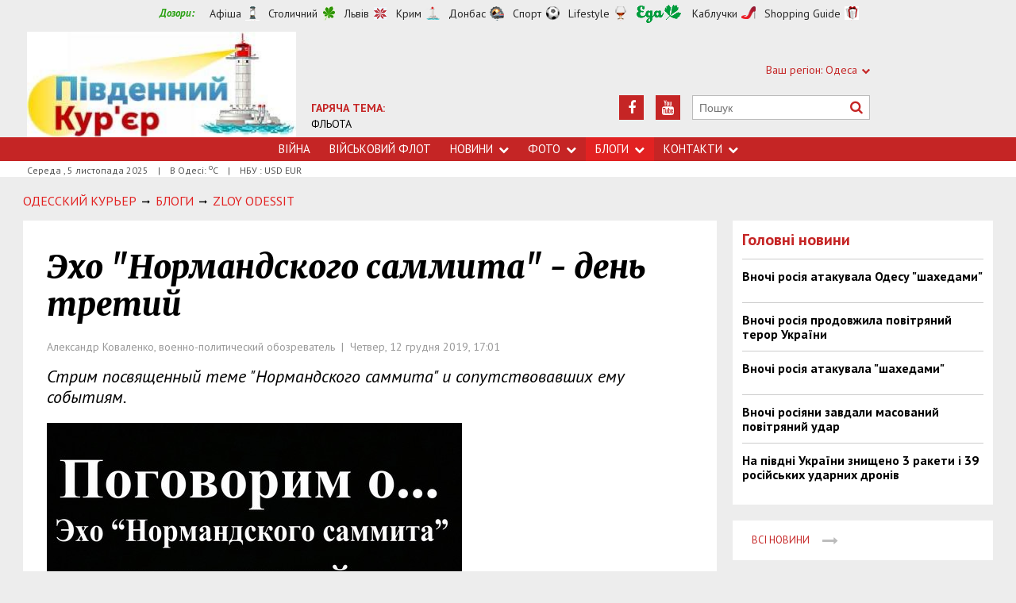

--- FILE ---
content_type: text/html; charset=utf-8
request_url: https://uc.od.ua/columns/1533/1221812
body_size: 7111
content:
<!DOCTYPE html>
<html>
<head>


<meta http-equiv="Content-Language" content="ua">
<meta http-equiv="content-type" content="text/html;charset=utf-8">
<meta name="viewport" content="width=device-width,initial-scale=1,user-scalable=yes">
<title>Эхо &quot;Нормандского саммита&quot; - день третий | Південний Кур&#039;єр</title>
<meta name="description" content="Стрим посвященный теме &quot;Нормандского саммита&quot; и сопутствовавших ему событиям.">
<meta name="keywords" content="">
<meta name="robots" content="index, follow">
<link rel="canonical" href="https://uc.od.ua/columns/1533/1221812">

<meta property="og:type" content="article">
<meta property="og:title" content="Эхо &quot;Нормандского саммита&quot; - день третий | Південний Кур&#039;єр">
<meta property="og:description" content="Стрим посвященный теме &quot;Нормандского саммита&quot; и сопутствовавших ему событиям.">
<meta property="og:site_name" content="Південний Кур&#039;єр">
<meta property="og:url" content="https://uc.od.ua/columns/1533/1221812">
<meta property="fb:app_id" content="222728144436806">
<meta name="twitter:site" content="Південний Кур'єр">
<meta name="twitter:title" content="Эхо &quot;Нормандского саммита&quot; - день третий | Південний Кур&#039;єр">
<meta name="twitter:description" content="Стрим посвященный теме &quot;Нормандского саммита&quot; и сопутствовавших ему событиям.">
<meta name="twitter:domain" content="uc.od.ua">
<meta property="og:image" content="https://uc.od.ua/content/documents/12219/1221812/thumb-list-298x193-871b.jpg">
<meta name="twitter:image:src" content="https://uc.od.ua/content/documents/12219/1221812/thumb-list-298x193-871b.jpg">



<link rel="icon" href="https://uc.od.ua/images/favicon.ico" type="image/x-icon">
<link rel="shortcut icon" href="https://uc.od.ua/images/favicon.ico" type="image/x-icon">

<link rel="stylesheet" href="https://fonts.googleapis.com/css?family=PT+Sans:400,400i,700,700i|Merriweather:900i&subset=latin,cyrillic">
<link rel="stylesheet" href="https://maxcdn.bootstrapcdn.com/font-awesome/4.5.0/css/font-awesome.min.css">
<link rel="stylesheet" href="https://uc.od.ua/js/bxslider/jquery.bxslider.min.css">
<link rel="stylesheet" href="https://uc.od.ua/css/jquery.colorbox.css">
<link rel="stylesheet" href="https://uc.od.ua/css/style.min.css?7">

<!--[if lt IE 9]>
<script src="https://uc.od.ua/js/html5.js"></script>
<script src="https://uc.od.ua/js/css3-mediaqueries.js"></script>
<![endif]-->

<meta name="google-site-verification" content="0x1VIWmn_1k2ssyBOLcIe5B2oSzhvRO4uYwD_neUECM" />

<script>
  (function(i,s,o,g,r,a,m){i['GoogleAnalyticsObject']=r;i[r]=i[r]||function(){
  (i[r].q=i[r].q||[]).push(arguments)},i[r].l=1*new Date();a=s.createElement(o),
  m=s.getElementsByTagName(o)[0];a.async=1;a.src=g;m.parentNode.insertBefore(a,m)
  })(window,document,'script','//www.google-analytics.com/analytics.js','ga');

  ga('create', 'UA-68383260-1', 'auto');
  ga('send', 'pageview');

</script>

<script async src="//pagead2.googlesyndication.com/pagead/js/adsbygoogle.js"></script>
<script>
  (adsbygoogle = window.adsbygoogle || []).push({
    google_ad_client: "ca-pub-6812131684807721",
    enable_page_level_ads: true
  });
</script>

<script async src="//pagead2.googlesyndication.com/pagead/js/adsbygoogle.js"></script>
<script>
  (adsbygoogle = window.adsbygoogle || []).push({
    google_ad_client: "ca-pub-6812131684807721",
    enable_page_level_ads: true
  });
</script>

<!--[if IE 8 ]><body class="ie8"><![endif]-->
<!--[if IE 9 ]><body class="ie9"><![endif]-->
<meta name="cmsmagazine" content="0225b83d65f5abd3f311ba82859ed3eb">
</head>
<body>

<div id="wrap">
    <!-- <div class="header">
    <div class="header_inner">
        <div class="header_layout">
                <a href="https://uc.od.ua" class="logo">https://uc.od.ua</a>
                <div class="hot_theme">
                <a href="https://uc.od.ua/tema/navycollection1262010"><span class="highlight bold">ГАРЯЧА ТЕМА:</span><br>ФЛЬОТА</a>
            </div>
            <div class="header_ornam"></div>
            <div class="header_right">
                <div class="our_sites">
                    <div class="shid_zahid">СХІД: Харків<i class="fa fa-chevron-down"></i>
                        <ul class="submenu_sites">
                            <li><a rel="nofollow" href="http://varta.kharkov.ua/news/city">Харків</a></li>
                            <li><a rel="nofollow" href="http://varta.kharkov.ua/news/dnipro">Дніпропетровськ</a></li>
                            <li><a rel="nofollow" href="http://varta.kharkov.ua/news/donetsk">Донбас</a></li>
                        </ul>
                    </div>
                    <div class="shid_zahid">ЦЕНТР: Київ<i class="fa fa-chevron-down"></i>
                        <ul class="submenu_sites">
                            <li><a href="https://uc.od.ua/news/ukraine">Київ</a></li>
                        </ul>
                    </div>
                    <div class="shid_zahid highlight">ЗАХІД: Львів<i class="fa fa-chevron-down"></i>
                        <ul class="submenu_sites">
                            <li class="active"><a href="https://uc.od.ua">Львiв</a></li>
                        </ul>
                    </div>
                </div>
                <div class="header_social">
                    <div class="search">
                        <form action="https://uc.od.ua/search" method="GET" onsubmit="if(!this.query.value){this.query.focus();return false}">
                            <input type="text" name="query" placeholder="Пошук">
                            <button type="submit" class="fa fa-search"></button>
                        </form>
                    </div>
<a class="face" href="https://www.youtube.com/c/odessatransport/" target="_blank" rel="nofollow" title="Youtube"><i class="fa fa-youtube"></i></a><a class="face" href="https://www.facebook.com/groups/allodessa" target="_blank" rel="nofollow" title="Facebook"><i class="fa fa-facebook"></i></a>                </div>
            </div>
        </div>
    </div>
</div>
<div class="nav">
    <div class="nav_inner">
        <div class="nav_layout">
            <div id="btn-menu-show" class="menu_show">Меню<i class="fa fa-chevron-down"></i></div>
            <div id="menu" class="main_menu">
                <ul><li><a href="https://uc.od.ua//news/war">Війна</a></li><li><a href="https://uc.od.ua/news/navy">Військовий флот</a></li><li class="nav_news"><a href="https://uc.od.ua/news">Новини<i class="fa fa-chevron-down"></i></a><ul class="subnews"><li><a href="https://uc.od.ua/news//war">Війна</a></li><li><a href="https://uc.od.ua/news/city">Одеса</a></li><li><a href="https://uc.od.ua/news/region">Південь</a></li><li><a href="https://uc.od.ua/news/politic">Політика</a></li><li><a href="https://uc.od.ua/news/crime">Події</a></li><li><a href="https://uc.od.ua/news/culture">Культура</a></li><li><a href="https://uc.od.ua/news/urbanism">Урбаністика</a></li></ul></li><li class="nav_news"><a href="https://uc.od.ua/photo">Фото<i class="fa fa-chevron-down"></i></a><ul class="subnews"><li><a href="https://uc.od.ua/photo.html">Репортажі</a></li><li><a href="https://uc.od.ua/aerophoto.html">Аерозйомка</a></li></ul></li><li class="nav_news active"><a href="https://uc.od.ua/columns">Блоги<i class="fa fa-chevron-down"></i></a><ul class="subnews"><li><a href="https://uc.od.ua/columns/alexvelmozhko">Вельможко</a></li><li><a href="https://uc.od.ua/columns/ssteblinenko">Стеблиненко</a></li><li><a href="https://uc.od.ua/columns/vrublevsky">Врублевський</a></li><li><a href="https://uc.od.ua/columns/kulchytsky">Кульчицький</a></li></ul></li><li class="nav_news"><a href="https://uc.od.ua/contacts">Контакти<i class="fa fa-chevron-down"></i></a><ul class="subnews"><li><a href="https://uc.od.ua/contacts/editor">Редакція</a></li><li><a href="https://uc.od.ua/contacts/reklama">Реклама</a></li></ul></li></ul>
            </div>
            <a href="#" id="btn-search-show" class="btn-search fa fa-search"></a>
            <div id="mob-search" class="zoom">
                <form action="https://uc.od.ua/search" method="GET" onsubmit="if(!this.query.value){this.query.focus();return false}">
                    <input type="text" name="query" placeholder="Пошук" class="zoom__field">
                    <button type="submit" class="zoom__btn fa fa-search"></button>
                </form>
            </div>
         </div>
    </div>
</div>

<div class="after_nav">
    <div class="after_nav_inner">
        <div class="after_nav_layout">
            <div>Середа,  5 листопада 2025</div>
            <div>|</div>
            <div>В Одесі: <sup>о</sup>С</div>
            <div>|</div>
            <div>НБУ : USD  EUR </div>
            
        </div>
    </div>
</div> -->


<div class="header">
    <div class="header_inner">
        <div class="header_layout">
            <div class="header-top">
                <div class="main">
                    <div class="dozorLinks">
                        <span>Дозори:</span>
                        <a target="_blank" rel="nofollow" href="http://dozor.com.ua/" class="afisha">Афіша</a>
                        <a target="_blank" rel="nofollow" href="http://kiev.dozor.ua/" class="kiev">Столичний</a>
                        <a target="_blank" rel="nofollow" class="varta" href="http://varta.com.ua/">Львів</a>
                        <a target="_blank" rel="nofollow" class="crimea" href="http://courier.crimea.ua/">Крим</a>
                        <a target="_blank" rel="nofollow" class="vostok" href="http://vostok.dozor.com.ua/">Донбас</a>
                        <a target="_blank" rel="nofollow" class="sport" href="http://sport.dozor.com.ua/">Спорт</a>
                        <a target="_blank" rel="nofollow" class="life" href="http://lifestyle.dozor.com.ua/">Lifestyle</a>
                        <a target="_blank" rel="nofollow" class="food" href="http://eda.dozor.com.ua/">Їжа</a>
                        <a target="_blank" rel="nofollow" class="woman" href="http://kabluchki.ua/">Каблучки</a>
                        <a target="_blank" rel="nofollow" class="shopping" href="http://shopping.kabluchki.ua/">Shopping Guide</a>
                    </div>
                </div>
            </div>

            <a href="https://uc.od.ua" class="logo">https://uc.od.ua</a>
            
                                            <div class="hot_theme">
                    <a href="https://uc.od.ua/tema"><span class="highlight bold">ГАРЯЧА ТЕМА:</span></a><br><a href="http://uc.od.ua/tema/navycollection">ФЛЬОТА</a>
                    </a>
                </div>
            
            <div class="header_right">
                <div class="our_sites">
                    <div class="shid_zahid highlight"><span class="region">Ваш регіон:</span> Одеса<i
                                class="fa fa-chevron-down"></i>
                        <ul class="submenu_sites">
                            <li><a href="http://kiev.dozor.ua">Київ</a></li>
                            <li><a href="http://kharkov.dozor.ua">Харків</a></li>
                            <li><a href="http://vostok.dozor.com.ua/news/dnepropetrovsk/">Дніпро</a></li>
                            <li><a href="http://courier.crimea.ua/">Крим</a></li>
                            <li><a href="http://courier.crimea.ua/news/azov/">Азов</a></li>
                            <li><a href="http://vostok.dozor.com.ua/news/donetsk/">Донецьк</a></li>
                            <li><a href="http://vostok.dozor.com.ua/news/lugansk/">Луганськ</a></li>
                            <li><a href="http://vostok.dozor.com.ua/news/zaporoje//">Запоріжжя</a></li>
                        </ul>
                    </div>

                </div>
                <div class="header_social">
                    <div class="search">
                        <form action="https://uc.od.ua/search" method="GET"
                                onsubmit="if(!this.query.value){this.query.focus();return false}">
                            <input type="text" name="query" placeholder="Пошук">
                            <button type="submit" class="fa fa-search"></button>
                        </form>
                    </div>
                                            <a class="face" href="https://www.youtube.com/c/odessatransport/" target="_blank" rel="nofollow" title="Youtube"><i
                                    class="fa fa-youtube"></i></a>
                                                                                                        <a class="face" href="https://www.facebook.com/groups/allodessa" target="_blank" rel="nofollow"
                            title="Facebook"><i class="fa fa-facebook"></i></a>
                                    </div>
            </div>
        </div>
    </div>
</div>
<div class="nav">
    <div class="nav_inner">
        <div class="nav_layout">
            <div id="btn-menu-show" class="menu_show">Меню<i class="fa fa-chevron-down"></i></div>
            <div id="menu" class="main_menu">
                <ul><li><a href="https://uc.od.ua//news/war">Війна</a></li><li><a href="https://uc.od.ua/news/navy">Військовий флот</a></li><li class="nav_news"><a href="https://uc.od.ua/news">Новини<i class="fa fa-chevron-down"></i></a><ul class="subnews"><li><a href="https://uc.od.ua/news//war">Війна</a></li><li><a href="https://uc.od.ua/news/city">Одеса</a></li><li><a href="https://uc.od.ua/news/region">Південь</a></li><li><a href="https://uc.od.ua/news/politic">Політика</a></li><li><a href="https://uc.od.ua/news/crime">Події</a></li><li><a href="https://uc.od.ua/news/culture">Культура</a></li><li><a href="https://uc.od.ua/news/urbanism">Урбаністика</a></li></ul></li><li class="nav_news"><a href="https://uc.od.ua/photo">Фото<i class="fa fa-chevron-down"></i></a><ul class="subnews"><li><a href="https://uc.od.ua/photo.html">Репортажі</a></li><li><a href="https://uc.od.ua/aerophoto.html">Аерозйомка</a></li></ul></li><li class="nav_news active"><a href="https://uc.od.ua/columns">Блоги<i class="fa fa-chevron-down"></i></a><ul class="subnews"><li><a href="https://uc.od.ua/columns/alexvelmozhko">Вельможко</a></li><li><a href="https://uc.od.ua/columns/ssteblinenko">Стеблиненко</a></li><li><a href="https://uc.od.ua/columns/vrublevsky">Врублевський</a></li><li><a href="https://uc.od.ua/columns/kulchytsky">Кульчицький</a></li></ul></li><li class="nav_news"><a href="https://uc.od.ua/contacts">Контакти<i class="fa fa-chevron-down"></i></a><ul class="subnews"><li><a href="https://uc.od.ua/contacts/editor">Редакція</a></li><li><a href="https://uc.od.ua/contacts/reklama">Реклама</a></li></ul></li></ul>
            </div>
            <a href="#" id="btn-search-show" class="btn-search fa fa-search"></a>
            <div id="mob-search" class="zoom">
                <form action="https://uc.od.ua/search" method="GET"
                        onsubmit="if(!this.query.value){this.query.focus();return false}">
                    <input type="text" name="query" placeholder="Пошук" class="zoom__field">
                    <button type="submit" class="zoom__btn fa fa-search"></button>
                </form>
            </div>
        </div>
    </div>
</div>

<div class="after_nav">
    <div class="after_nav_inner">
        <div class="after_nav_layout">
            <div>Середа
                ,  5 листопада 2025</div>
                            <div>|</div>
                <div>В Одесі: <sup>о</sup>С</div>
                                        <div>|</div>
                <div>НБУ : USD  EUR </div>
                        
        </div>
    </div>
</div>
    <div class="main-content">
    <div class="main-content_inner">
        <div class="layout-main">
<!---->
            <div class="wrap_breadcrumb">
                <ul itemscope itemtype="http://schema.org/BreadcrumbList" class="breadcrumb">
                    <li itemprop="itemListElement" itemscope itemtype="https://schema.org/ListItem" class="b-breadcrumbs__element"><a itemprop="item" class="b-breadcrumbs__main" href="https://uc.od.ua" rel="v:url" ><span itemprop="name">Одесский Курьер</span></a><meta itemprop="position" content="1"/></li>
            <!--1-->
                    <span class="icon_arrow">&nbsp;<i class="fa fa-long-arrow-right"></i>&nbsp;</span>
                                <li itemprop="itemListElement" itemscope
itemtype="https://schema.org/ListItem"><a itemprop="item" href="https://uc.od.ua/columns" rel="v:url"><span itemprop="name">БЛОГИ</span></a><meta itemprop="position" content="2"/></li>
                    <!--2-->
                    <span class="icon_arrow">&nbsp;<i class="fa fa-long-arrow-right"></i>&nbsp;</span>
                                <li itemprop="itemListElement" itemscope
itemtype="https://schema.org/ListItem"><a itemprop="item" href="https://uc.od.ua/columns/1533" rel="v:url"><span itemprop="name">Zloy Odessit</span></a><meta itemprop="position" content="3"/></li>
                                        </ul>
            </div>
            <div class="cols clearfix">
                <div class="col_inner">
                    <div class="column_wide_left">
                        
<div class="wrap_material">
    <div class="material">

        <h1 class="head_material">Эхо &quot;Нормандского саммита&quot; - день третий</h1>
        <div class="data_material">Александр Коваленко, военно-политический обозреватель&nbsp; | &nbsp;Четвер, 12 грудня 2019, 17:01</div>
        <div class="vrezka_material">Стрим посвященный теме &quot;Нормандского саммита&quot; и сопутствовавших ему событиям.</div>

        <div class="image_material">
            <div class="wrap_img">
                <img src="https://uc.od.ua/content/documents/12219/1221812/thumb-item-523x294-881d.jpg" alt="Эхо &quot;Нормандского саммита&quot; - день третий" width="523" height="294">
            </div>
        </div>

        <div class="text_material"><p>Сегодня в рамках стрима #Поговоримо поговорили о &ldquo;Нормандском саммите&rdquo; и событиям имевшим место в течение этих 3 дней после него. Так же затронули многие другие вопросы, от шпионов РФ в Европе и до пожара на авианесущем крейсере &ldquo;адмирал Кузнецов&rdquo;.</p>

<p><iframe allow="accelerometer; autoplay; encrypted-media; gyroscope; picture-in-picture" allowfullscreen="" frameborder="0" height="315" src="https://www.youtube.com/embed/gRpIm0lt8QI" width="560"></iframe></p></div>


        <div class="social_material clearfix j-social-share">
    <a class="wrap_social facebook" data-type="fb" href="#">
        <div class="clearfix"><span class="face"><i class="fa fa-facebook"></i></span><span class="share_text">Опубликовать</span>
        </div>
    </a>
    <a class="wrap_social twitter" data-type="tw" href="#">
        <div class="clearfix" class="twitter-share-button"><span class="face"><i class="fa fa-twitter"></i></span><span
                    class="share_text">Твитнуть</span></div>
    </a>
</div>

        <div class="tegi">
        <span>ТЕГИ:</span>
                    <a href="https://uc.od.ua/tags/politika"><span
                        class="teg">политика</span></a>
            </div>


            <div class="wrap_za_temoyu">
        <div class="head_za_temoyu">Матеріали на тему:</div>
                    <div class="mater_za_temoyu"><a
                        href="https://uc.od.ua/columns/ssteblinenko/1267316">«Нефть была кровью войны, теперь ей предстоит стать кровью мира» (Уинстон Черчилль, премьер-министр Великобритании)</a>
            </div>
            <div class="data_material">04 листопада 2025</div>
                    <div class="mater_za_temoyu"><a
                        href="https://uc.od.ua/columns/ssteblinenko/1267310">Операция &quot;Наследник&quot;?</a>
            </div>
            <div class="data_material">03 листопада 2025</div>
                    <div class="mater_za_temoyu"><a
                        href="https://uc.od.ua/columns/ssteblinenko/1267299">&quot;По рыбам, по звездам проносит шаланду - три турка в Алиагу везли контрабанду...&quot;</a>
            </div>
            <div class="data_material">03 листопада 2025</div>
                    <div class="mater_za_temoyu"><a
                        href="https://uc.od.ua/columns/ssteblinenko/1267286">Золотой унитаз не роскошь, а приспособление для ...</a>
            </div>
            <div class="data_material">01 листопада 2025</div>
                    <div class="mater_za_temoyu"><a
                        href="https://uc.od.ua/columns/ssteblinenko/1267280">Неужели, сдулся?</a>
            </div>
            <div class="data_material">01 листопада 2025</div>
                    <div class="mater_za_temoyu"><a
                        href="https://uc.od.ua/columns/ssteblinenko/1267277">Приключения &quot;Электроника&quot; или крылатые &quot;качели&quot; одесского муниципалитета...</a>
            </div>
            <div class="data_material">31 жовтня 2025</div>
            </div>



        <div class="wrap_comment">
            <div id="hypercomments_widget"></div>
            <script type="text/javascript">
                _hcwp = window._hcwp || [];
                _hcwp.push({widget:"Stream", social: "facebook,vk,twitter,google,openid", css: "styles.css", widget_id: 72080});
                (function() {
                    if("HC_LOAD_INIT" in window)return;
                    HC_LOAD_INIT = true;
                    var lang = "uk";
                    var hcc = document.createElement("script"); hcc.type = "text/javascript"; hcc.async = true;
                    hcc.src = ("https:" == document.location.protocol ? "https" : "http")+"://w.hypercomments.com/widget/hc/72080/"+lang+"/widget.js";
                    var s = document.getElementsByTagName("script")[0];
                    s.parentNode.insertBefore(hcc, s.nextSibling);
                })();
            </script>
            <a href="http://hypercomments.com" class="hc-link" title="comments widget">comments powered by HyperComments</a>
        </div>

    </div>
</div>
                    </div>
                    <div class="column_wide_right_wrap">
                        <div class="column_wide_right">
                            
    

        <div class="widget_cont">
        <div class="wrap_glavnoe">
            <div class="wrap_zagolovki_glavnoe">
                <div class="zagolovki_glavnoe">
                    <div class="head_zagolovki_glavnoe">Головні новини</div>
                                            <div class="one_str_news">
                            <div class="text_str_news">
                                <a href="https://uc.od.ua/news/war/1266739">Вночі росія атакувала Одесу &quot;шахедами&quot;</a>
                            </div>
                        </div>
                                            <div class="one_str_news">
                            <div class="text_str_news">
                                <a href="https://uc.od.ua/news/war/1266726">Вночі росія продовжила повітряний терор України</a>
                            </div>
                        </div>
                                            <div class="one_str_news">
                            <div class="text_str_news">
                                <a href="https://uc.od.ua/news/war/1266706">Вночі росія атакувала &quot;шахедами&quot;</a>
                            </div>
                        </div>
                                            <div class="one_str_news">
                            <div class="text_str_news">
                                <a href="https://uc.od.ua/news/war/1266688">Вночі росіяни завдали масований повітряний удар</a>
                            </div>
                        </div>
                                            <div class="one_str_news">
                            <div class="text_str_news">
                                <a href="https://uc.od.ua/news/war/1266671">На півдні України знищено 3 ракети і 39 російських ударних дронів</a>
                            </div>
                        </div>
                                    </div>
            </div>
            <div class="wrap_to_arhive clearfix">
                <a class="to_arhive" href="https://uc.od.ua/news">
                    <span>Всі новини</span>
                    <span class="next"><i class="fa fa-long-arrow-right"></i></span>
                </a>
            </div>
        </div>
    </div>


    

            <div class="widget_cont">
        <div class="widget_wrap budmo_wrap no_text">
            <div class="budmo_rubrika"><a href="https://uc.od.ua/columns/alexvelmozhko/1261544">Краще за тиждень</a></div>
                                        <a href="https://uc.od.ua/columns/alexvelmozhko/1261544">
                    <img src="https://uc.od.ua/content/documents/12616/1261544/thumb-list-360x203-0b8c.jpg"
                         alt="Одеську область можна побачити під музику на слова Тараса Шевченка" width="" height=""
                         class="grayscale">
                </a>
                        <div class="budmo_head"><a
                        href="https://uc.od.ua/columns/alexvelmozhko/1261544">Одеську область можна побачити під музику на слова Тараса Шевченка</a>
            </div>
        </div>
    </div>


        <div class="widget_wrap budmo_wrap">
        <div class="budmo_rubrika"><a href="https://uc.od.ua/photo">Фоторепортажі</a></div>
        <div class="fotopoglyad">
            <div class="inner_slider block-photo-slider">
                <ul id="photo-slider">
                                                                                                <li>
                                <a href="https://uc.od.ua/news/urbanism/1266268">
                                    <img class="grayscale" src="https://uc.od.ua/content/documents/12663/1266268/thumb-list-360x203-fe4d.jpg"
                                         alt="В Одеській області можна було побачити повне місячне затемнення"
                                         height="203"
                                         width="360">
                                    <div class="text_slider"><h2 class="fixed-heigth">В Одеській області можна було побачити повне місячне затемнення</h2>
                                    </div>
                                </a>
                            </li>
                                                                                                                        <li>
                                <a href="https://uc.od.ua/news/urbanism/1265457">
                                    <img class="grayscale" src="https://uc.od.ua/content/documents/12655/1265457/thumb-list-360x203-2083.jpg"
                                         alt="В Одесі пошкоджені житлові будинки, готель і навчальні заклади"
                                         height="203"
                                         width="360">
                                    <div class="text_slider"><h2 class="fixed-heigth">В Одесі пошкоджені житлові будинки, готель і навчальні заклади</h2>
                                    </div>
                                </a>
                            </li>
                                                                                                                        <li>
                                <a href="https://uc.od.ua/news/urbanism/1265404">
                                    <img class="grayscale" src="https://uc.od.ua/content/documents/12655/1265404/thumb-list-360x203-98b2.jpg"
                                         alt="Куяльник: які сучасні виклики стоять перед старим курортом"
                                         height="203"
                                         width="360">
                                    <div class="text_slider"><h2 class="fixed-heigth">Куяльник: які сучасні виклики стоять перед старим курортом</h2>
                                    </div>
                                </a>
                            </li>
                                                                                                                        <li>
                                <a href="https://uc.od.ua/news/urbanism/1265382">
                                    <img class="grayscale" src="https://uc.od.ua/content/documents/12654/1265382/thumb-list-360x203-b076.jpg"
                                         alt="В Одесі завершилися археологічні розкопки: чи вдалося знайти фортецю Хаджибей"
                                         height="203"
                                         width="360">
                                    <div class="text_slider"><h2 class="fixed-heigth">В Одесі завершилися археологічні розкопки: чи вдалося знайти фортецю Хаджибей</h2>
                                    </div>
                                </a>
                            </li>
                                                                                                                        <li>
                                <a href="https://uc.od.ua/news/eltransua/1265155">
                                    <img class="grayscale" src="https://uc.od.ua/content/documents/12652/1265155/thumb-list-298x223-82bd.jpg"
                                         alt="В Одесі продовжується ремонт трамвайної кінцевої на вулиці 28-ї Бригади"
                                         height="223"
                                         width="298">
                                    <div class="text_slider"><h2 class="fixed-heigth">В Одесі продовжується ремонт трамвайної кінцевої на вулиці 28-ї Бригади</h2>
                                    </div>
                                </a>
                            </li>
                                                                                                                        <li>
                                <a href="https://uc.od.ua/news/eltransua/1264541">
                                    <img class="grayscale" src="https://uc.od.ua/content/documents/12646/1264541/thumb-list-298x198-3a7a.jpg"
                                         alt="Початок літа в Одесі відзначили дитячою екскурсією на ретро-трамваї"
                                         height="198"
                                         width="298">
                                    <div class="text_slider"><h2 class="fixed-heigth">Початок літа в Одесі відзначили дитячою екскурсією на ретро-трамваї</h2>
                                    </div>
                                </a>
                            </li>
                                                            </ul>
            </div>
        </div>
    </div>


    

    


    

    



                        </div>
                    </div>
                </div>
            </div>
        </div>
    </div>
</div>

</div>
<div id="footer" class="footer">
    <div class="footer_inner">
        <div class="nav_layout">
            <ul class="footer_main_menu">

                <li><a href="https://uc.od.ua//news/war">Війна</a></li>
                <li><a href="https://uc.od.ua/news/navy">Військовий флот</a></li>
                <li><a href="https://uc.od.ua/news">Новини</a></li>
                <li><a href="https://uc.od.ua/photo">Фото</a></li>
                <li><a href="https://uc.od.ua/columns">Блоги</a></li>
                <li><a href="https://uc.od.ua/contacts">Контакти</a></li>
            </ul>

        </div>
        <div class="footer_layout">
            <div class="footer_info">
                                Південний Кур'єр. Copyright © 2011—2025. Новини Одеси, Миколаїва, Херсона <br />
Усі права захищені.<br />
При повному чи частковому використанні матеріалів<br />
сайту, посилання на uc.od.ua та авторів матеріалів обов'язковаа.<br />
Редакція не несе відповідальності за зміст розділу "Блоги".<br />
У розділі "Блоги" автори застосовують будь-яку мову на свій розсуд.
            </div>
            <div class="footer_social">
                <div class="social_info">Ми в соціальних мережах:</div>
                <div class="header_social">
<a class="face" href="https://www.facebook.com/groups/allodessa" target="_blank" rel="nofollow" title="Facebook"><i class="fa fa-facebook"></i></a><a class="face" href="https://www.youtube.com/c/odessatransport/" target="_blank" rel="nofollow" title="Youtube"><i class="fa fa-youtube"></i></a>                </div>
            </div>
            <div id="back-top" class="back-top fa fa-arrow-up"></div>
        </div>
    </div>
</div>

<script type="text/javascript" src="https://uc.od.ua/extras/jquery/jquery.min.js"></script>
<script type="text/javascript" src="https://uc.od.ua/js/bxslider/jquery.bxslider.min.js"></script>
<script type="text/javascript" src="https://uc.od.ua/js/wucmf.min.js?3"></script>
<script type='text/javascript'>
var wucmf = new WUCMF({
    selfPath: 'https://uc.od.ua',
    pathImg: 'https://uc.od.ua/images/',
    pathJs: 'https://uc.od.ua/js/',
    page: 'document.smarty.html',
    isMain: false,
    isGallery: false,
    monthesB: {"01":"\u0421\u0456\u0447\u0435\u043d\u044c","02":"\u041b\u044e\u0442\u0438\u0439","03":"\u0411\u0435\u0440\u0435\u0437\u0435\u043d\u044c","04":"\u041a\u0432\u0456\u0442\u0435\u043d\u044c","05":"\u0422\u0440\u0430\u0432\u0435\u043d\u044c","06":"\u0427\u0435\u0440\u0432\u0435\u043d\u044c","07":"\u041b\u0438\u043f\u0435\u043d\u044c","08":"\u0421\u0435\u0440\u043f\u0435\u043d\u044c","09":"\u0412\u0435\u0440\u0435\u0441\u0435\u043d\u044c","10":"\u0416\u043e\u0432\u0442\u0435\u043d\u044c","11":"\u041b\u0438\u0441\u0442\u043e\u043f\u0430\u0434","12":"\u0413\u0440\u0443\u0434\u0435\u043d\u044c"}
});
</script>



</body>
</html>

--- FILE ---
content_type: text/html; charset=utf-8
request_url: https://www.google.com/recaptcha/api2/aframe
body_size: 270
content:
<!DOCTYPE HTML><html><head><meta http-equiv="content-type" content="text/html; charset=UTF-8"></head><body><script nonce="4LkZMMNyup8LuAzTB1c4Dg">/** Anti-fraud and anti-abuse applications only. See google.com/recaptcha */ try{var clients={'sodar':'https://pagead2.googlesyndication.com/pagead/sodar?'};window.addEventListener("message",function(a){try{if(a.source===window.parent){var b=JSON.parse(a.data);var c=clients[b['id']];if(c){var d=document.createElement('img');d.src=c+b['params']+'&rc='+(localStorage.getItem("rc::a")?sessionStorage.getItem("rc::b"):"");window.document.body.appendChild(d);sessionStorage.setItem("rc::e",parseInt(sessionStorage.getItem("rc::e")||0)+1);localStorage.setItem("rc::h",'1762329596269');}}}catch(b){}});window.parent.postMessage("_grecaptcha_ready", "*");}catch(b){}</script></body></html>

--- FILE ---
content_type: text/css
request_url: https://uc.od.ua/css/style.min.css?7
body_size: 9584
content:
a,abbr,acronym,address,applet,b,big,blockquote,body,caption,center,cite,code,dd,del,dfn,div,dl,dt,em,fieldset,form,h1,h2,h3,h4,h5,h6,html,i,iframe,img,ins,kbd,label,legend,li,object,ol,p,pre,q,s,samp,span,strike,strong,table,tbody,td,tfoot,th,thead,tr,tt,u,ul,var{margin:0;padding:0;border:0;outline:0;font-size:100%;vertical-align:baseline;background:0 0}a{color:red;text-decoration:none}a:hover{color:#e22222}html{height:100%}body{font-family:'PT Sans',Arial,sans-serif;background-color:#ededed;height:100%}.budmo_head,.head_anons,.head_material,.text_slider h2{font-family:Merriweather;font-style:italic}#wrap{min-height:100%;box-sizing:border-box}.after_nav,.footer,.header,.main-content,.nav{width:100%}.after_nav_inner,.footer_inner,.header_inner,.main-content_inner,.nav_inner{width:100%;max-width:1350px;height:100%;margin:auto}.after_nav_layout,.footer_layout,.header_layout,.nav_layout{position:relative;height:100%;margin:0 29px}.layout-main{margin:20px 19px 0}.col_fluid{width:100%;margin-right:-240px;float:left}.col_fluid_inner{margin-right:260px;height:50px}.col_left_wrap{position:relative;padding:0 10px;width:37%;float:left;margin-bottom:20px;box-sizing:border-box;overflow:hidden}.col_left{padding:12px;background:#fff}.col_center_wrap{width:63%;float:right;box-sizing:border-box}.col_sidebar_wrap{width:240px;float:right}.col_sidebar{width:100%;margin:0 -10px}.column2{width:50%}.column2 .column_anons_background{width:50%}.column3{width:33.33%}.column3 .column_anons_background{width:33.33%}.column4{width:25%}.column4 .column_anons_background{width:25%}.column1{width:100%}.column1 .column_anons_background{width:100%}.column_wide_wrap{margin:0 -10px}.column_wide_left{width:72%;padding:0;float:left;box-sizing:border-box}.column_wide_right_wrap{width:28%;padding:0 10px;float:right;box-sizing:border-box}.clearfix:after{content:"";clear:both;display:block;width:0;height:0}.fl{float:left!important}.fr{float:right!important}.tl{text-align:left!important}.tc{text-align:center!important}.tr{text-align:right!important}.tj{text-align:justify!important}.tu{text-transform:uppercase!important}.tt{text-align:top!important}.tm{vertical-align:middle!important}.tb{vertical-align:bottom!important}.tbl{vertical-align:baseline!important}.mb0{margin-bottom:0!important}.mb5{margin-bottom:5px!important}.mb10{margin-bottom:10px!important}.mb15{margin-bottom:15px!important}.mb20{margin-bottom:20px!important}.mb25{margin-bottom:25px!important}.mb30{margin-bottom:30px!important}.mb35{margin-bottom:35px!important}.mb40{margin-bottom:40px!important}.mb45{margin-bottom:45px!important}.mb50{margin-bottom:50px!important}.text-normal{font-family:pt_sansregular,sans-serif;font-weight:400;font-style:normal}.pagination{overflow:hidden;margin-top:20px;margin-bottom:20px;cursor:default}.pagination ul{list-style:none}.pagination li{float:left;margin:0 10px 10px 0;line-height:28px}.pagination a,.pagination span{line-height:28px;border:1px solid #DEDEDE;display:inline-block;padding:0 10px;color:#212121}.pagination a:hover{color:#D82E2E;text-decoration:none}.pagination .active a,.pagination span{color:#fff;background:#D82E2E;border:1px solid #D82E2E}.gallery{list-style:none}.gallery.loading{min-height:100px;cursor:progress;cursor:wait;background:url(../images/colorbox/loading.gif) 50% 50% no-repeat}.gallery.loading li{display:none}.gallery li{padding:0 5px 5px 0}.gallery img{width:100%;height:auto}.gallery-social{position:absolute;width:100%;bottom:28px;list-style:none;padding:5px 0 0;margin:0 0 -4px;background-color:#FFF;text-align:center;font-size:22px}.gallery-social a{display:inline-block;margin:0 2px;vertical-align:top;width:30px;height:30px;line-height:30px;color:#c52525;cursor:pointer}.gallery-social a:hover{color:#777}#cboxLoadedContent{margin-bottom:65px}@media screen and (min-width:641px){.gallery li{width:32%}}@media screen and (min-width:401px) and (max-width:640px){.gallery li{width:48%}}@media screen and (max-width:400px){.gallery li{width:100%}}.after_nav,.footer,.header,.main-content,.nav{width:100%}.after_nav_inner,.footer_inner,.header_inner,.main-content_inner,.nav_inner{width:100%;max-width:1350px;height:100%;margin:auto}.after_nav_layout,.footer_layout,.header_layout,.nav_layout{position:relative;height:100%;margin:0 34px}.header{height:173px!important;position:relative;margin:auto}div.dozorLinks{text-align:center}div.dozorLinks a{font-size:14px!important;position:relative!important;display:inline-block!important;vertical-align:middle!important;margin-right:20px!important;margin-left:10px!important;text-indent:0!important;color:#292929!important;text-decoration:none!important;float:none!important;background:0 0!important;height:18px!important;line-height:18px!important;border-bottom:1px solid transparent}div.dozorLinks a:hover{border-bottom:1px solid #292929}div.dozorLinks a:after{content:'';position:absolute;width:18px;height:18px;right:-23px;top:0;background:transparent url(../images/allDozors-new.png) no-repeat}div.dozorLinks a.life:after{background-position:0 0}div.dozorLinks a.south:after{background-position:0 -18px}div.dozorLinks a.city:after{background-position:0 -36px}div.dozorLinks a.sport:after{background-position:0 -54px}div.dozorLinks a.poster:after{background-position:0 -72px}div.dozorLinks a.woman:after{background-position:0 -90px}div.dozorLinks a.kiev:after{background-position:0 -108px}div.dozorLinks a.city2:after{background-position:0 -127px}div.dozorLinks a.vostok:after{background-position:0 -144px}div.dozorLinks a.afisha:after{background-position:0 -162px}div.dozorLinks a.shopping:after{background-position:0 -180px}div.dozorLinks a.crimea:after{background-position:0 -198px}div.dozorLinks a.varta:after{background-position:0 -216px}div.dozorLinks a.food{width:56px!important;height:23px!important;background:url(../images/eda.png) 0 0!important;text-indent:-99999px!important;border:0;margin-right:0!important}div.dozorLinks a.food:hover{border:none;background-position:0 -23px!important}div.dozorLinks a.food:after{display:none}div.dozorLinks{height:25px;padding-top:5px}div.dozorLinks span{color:#28a010;font-weight:700;font-style:italic}div.dozorLinks a,div.dozorLinks span{display:inline-block;margin-right:5px;font-size:13px}div.dozorLinks a{color:#898989}.pluso{margin-left:-33px}.logo{position:absolute;bottom:0;left:0;width:366px;height:143px;background:url(../images/logo-vost-dozor.png) 0 80% no-repeat;background-size:100%;text-indent:-99999px;z-index:2}.slogan{position:absolute;top:104px;left:7px;font-weight:700;font-style:italic;font-size:17px}.highlight{color:#08A552}.bold{font-weight:700}.hot_theme{position:absolute;width:360px;bottom:17px;left:387px;font-size:14px;line-height:20px;text-transform:uppercase}.hot_theme a{text-decoration:none;color:#000}.hot_theme a:hover{color:#08944a}.header_ornam{position:absolute;height:133px;right:0;overflow:hidden;width:127px;height:151px;background:url(../images/header_ornam.png)}.header_right{position:absolute;right:0;width:407px;height:143px;z-index:30000}.shid_zahid{cursor:pointer}.our_sites{text-align:right;font-size:14px;line-height:16px;margin-top:50px}.our_sites div{display:inline-block;margin-left:30px}.our_sites i{padding-left:5px;padding-bottom:1px;font-size:11px}.our_sites .submenu_sites{position:absolute;width:125px;background-color:#08944a;top:74px;display:none;text-align:left;z-index:12000;cursor:pointer;list-style:none}.our_sites .submenu_sites:before{content:'';position:absolute;bottom:100%;height:10px;left:0;width:100%}.our_sites .shid_zahid:hover .submenu_sites{display:block}.our_sites .submenu_sites li a{display:block;padding:8px;margin:0;font-size:14px}.our_sites .submenu_sites a:hover{background-color:#00b956}.our_sites li a{font-size:12px;line-height:20px;text-decoration:none;text-transform:capitalize;color:#fff;margin-left:0;margin-right:12px;vertical-align:bottom}.header_social{margin-top:24px;width:407px;height:31px}.header_social div{float:right;margin-left:15px}.header_social .face{float:right;margin-left:15px;width:31px;height:31px;background-color:#08A552;text-align:center}.header_social .face:hover{background-color:#666;cursor:pointer}.face i{color:#fff;font-size:18px;padding-top:7px}.search{position:relative;width:224px}.search input,.zoom__field{box-sizing:border-box;width:100%;height:31px;font-size:14px;padding:5px 40px 5px 8px;background-color:#fff;border:1px solid #bbb;-webkit-appearance:none}.search input:focus,.zoom__field:focus{outline:0;border-color:#aaa}.zoom__field{height:21px;width:180px}.search button,.zoom__btn{position:absolute;top:0;right:0;width:34px;height:30px;background-color:transparent;border:none;text-align:center;font-size:17px;line-height:29px;color:#08A552;cursor:pointer;-webkit-appearance:none}.zoom__btn{width:25px;height:21px;font-size:15px;line-height:21px}.nav{position:relative;width:100%;height:30px;background-color:#08A552;z-index:11000}.nav_layout{position:relative;text-align:center;height:30px;cursor:default}.nav_layout li{display:inline-block;text-transform:uppercase;height:30px}.nav_layout li.formobmenu{display:none}.nav_layout li.active,.nav_layout li:hover{background-color:#08944a}.nav_layout li a,.nav_layout li span{display:block;font-size:15px;line-height:30px;text-decoration:none;color:#fff;margin-left:12px;margin-right:12px;vertical-align:bottom}.nav_layout .fa-chevron-down{padding-left:7px;margin-bottom:1px;font-size:13px}.menu_show{position:absolute;display:none;width:100px;height:30px;text-transform:uppercase;text-align:left;cursor:pointer}.menu_show{font-size:15px;line-height:30px;text-decoration:none;color:#fff}.menu_show .fa-chevron-down{vertical-align:baseline}.nav_layout .dop_menu{display:none}.nav_layout ul.subnews{display:none;position:absolute;min-width:170px;background-color:#08944a;top:30px;padding-top:0;text-align:left;text-transform:uppercase;z-index:2}.nav_news:hover ul.subnews{display:block}.nav_layout ul.subnews li{display:block;height:44px}.nav_layout ul.subnews li a,.nav_layout ul.subnews li span{display:block;margin:0;padding:7px 17px;font-size:14px}.nav_layout ul.subnews li span,.nav_layout ul.subnews li:hover a{background-color:#00b956}.nav_layout ul.control{position:absolute;right:0;top:0}.nav_layout ul.control li a{font-size:10px;pointer-events:none}.nav_layout .zoom{display:none;position:absolute;right:0;color:#fff!important;margin-top:4px}.nav_layout .zoom.show{display:inline-block}.nav_layout .zoom a{color:#fff}.btn-search{display:none;color:#fff;position:absolute;top:0;right:0;width:30px;height:30px;font-size:18px;line-height:30px}.btn-search:hover{color:#fff}@media screen and (max-width:640px){.btn-search{display:block}}@media screen and (max-width:1000px){.after_nav_layout,.footer_layout,.header_layout,.nav_layout{margin:0 24.5px}.header-top{display:none}.header{height:143px}.logo{top:auto;bottom:0}}@media screen and (max-width:1360px){.logo{width:28%}.hot_theme{left:29.5%}}@media screen and (max-width:1200px){.logo{width:35%}.hot_theme{left:36%;width:250px}}@media screen and (max-width:1100px){.hot_theme{display:none}}@media screen and (max-width:1000px){.logo{width:35%}}@media screen and (max-width:900px){.header_ornam{display:none}.header_right{right:0}}@media screen and (max-width:800px){.logo{width:45%}.header_social a{display:none}}@media screen and (max-width:640px){.logo{width:260px;height:95px}.header{height:105px}.header_social{display:none}.our_sites{display:none}}@media screen and (max-width:800px){.menu_show{display:block}.nav_layout .main_menu{text-align:left;display:none}.display{display:block!important}.nav_layout .main_menu{position:absolute;top:30px;left:-10px}.nav{z-index:11000}.nav_layout .main_menu li{display:block;background-color:#08A552;height:30px;min-width:150px}.nav_layout .main_menu li.dop_menu{border-top:1px solid #08944a}.nav_layout .main_menu li:hover{background-color:#08944a}.nav_layout .main_menu a{text-transform:none}.nav_layout .main_menu ul.subnews{left:130px;top:0;background-color:#08944a}.nav_layout .main_menu ul.subnews li{background-color:#08944a;height:auto;min-width:120px}.nav_layout .main_menu ul.subnews li:hover{background-color:#00b956}.nav_layout ul.subnews li a,.nav_layout ul.subnews li span{padding:0 12px 0 17px}}.after_nav{background-color:#fff}.after_nav_inner{position:relative;width:100%;height:20px;box-sizing:border-box}.after_nav_layout div{display:inline-block;margin-right:8px;font-size:12px;line-height:12px;color:#555}.after_nav_layout .nav_rubriki{float:right;margin-left:37px;margin-top:1px;margin-right:0;font-size:14px;color:#08A552;text-transform:uppercase;cursor:pointer}.after_nav_layout .nav_rubriki:hover{color:#00b956}sup{vertical-align:super}.after_nav_layout .nav_rubriki.fornarrowscreen{display:none}@media screen and (max-width:1050px){.nav_layout li.forwidescreen{display:none}.after_nav_layout .nav_rubriki.fornarrowscreen{display:inline-block}}@media screen and (max-width:800px){.nav_rubriki{display:none!important}}@media screen and (max-width:590px){.after_nav{display:none}}@media screen and (max-width:600px){.after_nav_layout,.footer_layout,.header_layout,.nav_layout{margin:0 15px}.layout-main{margin:20px 0 0}}@media screen and (max-width:640px){.logo{width:260px;height:95px}.header{height:105px}.header_social{display:none}.our_sites{display:none}}.header_social{margin-top:24px;width:407px;height:31px}.header_social div{float:right;margin-left:15px}.header_social .face{float:right;margin-left:15px;width:31px;height:31px;background-color:#c52525;text-align:center}.header_social .face:hover{background-color:#666;cursor:pointer}.face i{color:#fff;font-size:18px;padding-top:7px}.header{height:133px;position:relative;margin:auto}.logo{position:absolute;top:40px;left:0;width:300px;height:auto;background:url(../images/logo.jpg) no-repeat;background-size:100%;text-indent:-99999px;z-index:2}.slogan{position:absolute;top:104px;left:7px;font-weight:700;font-style:italic;font-size:17px}.highlight{color:#c52525}.bold{font-weight:700}.hot_theme{position:absolute;width:360px;bottom:7px;left:387px;font-size:14px;line-height:20px;text-transform:uppercase}.hot_theme a{text-decoration:none;color:#000}.hot_theme a:hover{color:#e22222}.header_ornam{position:absolute;height:133px;right:0;overflow:hidden;width:127px;height:151px;background:url(../images/header_ornam.png)}.header_right{position:absolute;right:150px;width:407px;height:133px}.shid_zahid{cursor:pointer}.our_sites{text-align:right;font-size:14px;line-height:16px;margin-top:50px}.our_sites div{display:inline-block;margin-left:30px}.our_sites i{padding-left:5px;padding-bottom:1px;font-size:11px}.our_sites .submenu_sites{position:absolute;width:125px;background-color:#e22222;top:74px;display:none;text-align:left;z-index:12000;cursor:pointer;list-style:none}.our_sites .submenu_sites:before{content:'';position:absolute;bottom:100%;height:10px;left:0;width:100%}.our_sites .shid_zahid:hover .submenu_sites{display:block}.our_sites .submenu_sites li a{display:block;padding:8px;margin:0;font-size:14px}.our_sites .submenu_sites a:hover{background-color:red}.our_sites li a{font-size:12px;line-height:20px;text-decoration:none;text-transform:capitalize;color:#fff;margin-left:0;margin-right:12px;vertical-align:bottom}.header_social{margin-top:24px;width:407px;height:31px}.header_social div{float:right;margin-left:15px}.header_social .face{float:right;margin-left:15px;width:31px;height:31px;background-color:#c52525;text-align:center}.header_social .face:hover{background-color:#666;cursor:pointer}.face i{color:#fff;font-size:18px;padding-top:7px}.search{position:relative;width:224px}.search input,.zoom__field{box-sizing:border-box;width:100%;height:31px;font-size:14px;padding:5px 40px 5px 8px;background-color:#fff;border:1px solid #bbb;-webkit-appearance:none}.search input:focus,.zoom__field:focus{outline:0;border-color:#aaa}.zoom__field{height:21px;width:180px}.search button,.zoom__btn{position:absolute;top:0;right:0;width:34px;height:30px;background-color:transparent;border:none;text-align:center;font-size:17px;line-height:29px;color:#c52525;cursor:pointer;-webkit-appearance:none}.zoom__btn{width:25px;height:21px;font-size:15px;line-height:21px}.nav{position:relative;width:100%;height:30px;background-color:#c52525}.nav_layout{position:relative;text-align:center;height:30px;cursor:default}.nav_layout li{display:inline-block;text-transform:uppercase;height:30px}.nav_layout li.active,.nav_layout li:hover{background-color:#e22222}.nav_layout li a,.nav_layout li span{display:block;font-size:15px;line-height:30px;text-decoration:none;color:#fff;margin-left:12px;margin-right:12px;vertical-align:bottom}.nav_layout .fa-chevron-down{padding-left:7px;margin-bottom:1px;font-size:13px}.menu_show{position:absolute;display:none;width:100px;height:30px;text-transform:uppercase;text-align:left;cursor:pointer}.menu_show{font-size:15px;line-height:30px;text-decoration:none;color:#fff}.menu_show .fa-chevron-down{vertical-align:baseline}.nav_layout .dop_menu{display:none}.nav_layout ul.subnews{display:none;position:absolute;width:140px;background-color:#e22222;top:30px;padding-top:0;text-align:left;text-transform:uppercase;z-index:2}.nav_news:hover ul.subnews{display:block}.nav_layout ul.subnews li{display:block;height:44px}.nav_layout ul.subnews li a,.nav_layout ul.subnews li span{display:block;margin:0;padding:7px 17px;font-size:14px}.nav_layout ul.subnews li span,.nav_layout ul.subnews li:hover a{background-color:red}.nav_layout ul.control{position:absolute;right:0;top:0}.nav_layout ul.control li a{font-size:10px;pointer-events:none}.nav_layout .zoom{display:none;position:absolute;right:0;color:#fff!important;margin-top:4px}.nav_layout .zoom.show{display:inline-block}.nav_layout .zoom a{color:#fff}.btn-search{display:none;color:#fff;position:absolute;top:0;right:0;width:30px;height:30px;font-size:18px;line-height:30px}.btn-search:hover{color:#fff}@media screen and (max-width:640px){.btn-search{display:block}}@media screen and (max-width:1000px){.after_nav_layout,.footer_layout,.header_layout,.nav_layout{margin:0 19.5px}}@media screen and (max-width:1360px){.logo{width:28%}.hot_theme{left:29.5%;width:250px}}@media screen and (max-width:1200px){.logo{width:35%}.hot_theme{display:none}}@media screen and (max-width:900px){.header_ornam{display:none}.header_right{right:0}}@media screen and (max-width:800px){.logo{width:45%}.header_social a{display:none}}@media screen and (max-width:640px){.logo{width:260px;top:23px}.header{height:95px}.header_social{display:none}.our_sites{display:none}}@media screen and (max-width:800px){.menu_show{display:block}.nav_layout .main_menu{text-align:left;display:none}.display{display:block!important}.nav_layout .main_menu{position:absolute;top:30px;left:-10px}.nav{z-index:11000}.nav_layout .main_menu li{display:block;background-color:#c52525;height:30px;width:150px}.nav_layout .main_menu li.dop_menu{border-top:1px solid #e22222}.nav_layout .main_menu li:hover{background-color:#e22222}.nav_layout .main_menu a{text-transform:capitalize}.nav_layout .main_menu ul.subnews{left:130px;top:0;background-color:#e22222}.nav_layout .main_menu ul.subnews li{background-color:#e22222;height:auto}.nav_layout .main_menu ul.subnews li:hover{background-color:red}.nav_layout ul.subnews li a,.nav_layout ul.subnews li span{padding:0 17px}}.after_nav{background-color:#fff}.after_nav_inner{position:relative;width:100%;height:20px;box-sizing:border-box}.after_nav_layout div{display:inline-block;margin-right:8px;font-size:12px;line-height:12px;color:#555}.after_nav_layout .nav_rubriki{float:right;margin-left:37px;margin-top:1px;margin-right:0;font-size:14px;color:#c52525;text-transform:uppercase;cursor:pointer}.after_nav_layout .nav_rubriki:hover{color:red}sup{vertical-align:super}@media screen and (max-width:800px){.nav_rubriki{display:none!important}}@media screen and (max-width:590px){.after_nav{display:none}}.data_str_news{width:35px;float:left;font-size:11px;color:#888;margin-top:0}.data_str_news_tags{font-size:11px;color:#888}.text_str_news{margin-left:35px;font-weight:700}.text_str_news a{color:#000}.text_str_news a:hover{color:#e22222;text-decoration:none;cursor:pointer}.photo_str_news{position:relative;display:block;margin-left:35px;margin-bottom:10px;overflow:hidden}.photo_str_news:before{content:"";display:block;padding-top:35%}.photo_str_news img{position:absolute;top:0;width:100%;height:auto}.head_str_news{margin-bottom:20px}.head_str_news h3{float:left;font-size:20px;color:#c52525;line-height:24px}.head_str_news .tab_news{float:right;font-size:13px;line-height:26px;text-transform:uppercase}a.tab_news__item{text-decoration:none;margin-left:10px;color:#000}a.tab_news__item.active{color:#c52525}.head_str_news:after{content:" ";clear:both;display:table}.str_news_naytsikavi,.str_news_ostanni{display:none}.str_news_naytsikavi.active,.str_news_ostanni.active{display:block}.str_news_naytsikavi .info{font-size:12px;color:#888;text-align:right}.str_news_naytsikavi .one_str_news{padding-bottom:0}.one_str_news{min-height:30px;padding:12px 0;border-top:1px solid #ccc;font-size:15px;line-height:18px}.text_str_news .fa-video-camera{font-size:11px;color:#aaa}.text_str_news .icon_video:before{font-size:20px;line-height:0;content:"\00a0"}.text_str_news .icon_video:after{font-size:11px;font-style:italic;content:"\00a0\00a0відео";color:#888}.text_str_news .fa-camera{font-size:11px;color:#aaa}.text_str_news .icon_photo:before{font-size:20px;line-height:0;content:"\00a0"}.text_str_news .icon_photo:after{font-size:11px;font-style:italic;content:"\00a0\00a0фото";color:#888}.bold_news{font-weight:700}.col_left .to_arhive{float:inherit;padding-left:35px;margin-bottom:0}.col_left .to_arhive span:first-child{padding:0}img.grayscale{filter:grayscale(100%);-webkit-filter:grayscale(100%);-webkit-transition:all .7s ease}.fotopoglyad:hover img.grayscale,.wrap_column_anons2:hover img.grayscale,.wrap_column_anons3:hover img.grayscale,.wrap_column_anons4:hover img.grayscale,.wrap_slider:hover img.grayscale,img.grayscale:hover{filter:grayscale(0);-webkit-filter:grayscale(0);filter:none}img.enlarge{transform:scale(1);transition:all 2s ease-out,transform 2s ease}img.enlarge:hover{-webkit-transform:scale(1.2);-ms-transform:scale(1.2);transform:scale(1.2);transition:all 2s ease-out,transform 2s ease}.wrap_slider{float:right;width:63%;box-sizing:border-box;position:relative;padding:0 10px;margin-bottom:0;font-size:0}.inner_slider{position:relative;width:100%;height:100%;overflow:hidden}.img_slider img{width:100%}.text_slider{position:absolute;bottom:0;width:100%;box-sizing:border-box;background-color:rgba(0,0,0,.4);margin:0 0;padding:10px 20px;color:#fff}.text_slider .text_anons{font-size:16px}.text_slider .text_anons a{color:#fff}.featured_color{background-color:rgba(197,37,37,.5)}.text_slider h2{margin-bottom:5px;font-size:24px}.text_slider h2 a{color:#fff}.text_slider .info{font-size:12px;padding-top:0;color:#eee}.info .fa-circle{font-size:9px}.info .bordo{color:#c52525}.info .gray{color:#888}.info .nadiyne{position:absolute;bottom:-20px;background-color:#c52525;color:#fff;font-size:14px;padding:3px 6px;display:none;z-index:1000}.info .fa-circle:hover+.nadiyne{display:block}.slider_indicator{position:absolute;top:15px;left:20px;width:100px;height:50px}.slider_indicator .button_wr{display:inline-block;margin-right:7px}.block-slider .bx-wrapper{margin-bottom:0}.block-slider .bx-viewport{left:0;box-shadow:none;border:none;background:0 0;padding-bottom:20px}.block-slider .bx-controls-auto,.block-slider .bx-pager{top:15px;bottom:auto;text-align:left;padding:0 15px}.block-slider .bx-pager.bx-default-pager a{background-color:#c52525;box-shadow:2px 2px 2px rgba(0,0,0,.3);margin:0 7px}.block-slider .bx-pager.bx-default-pager a.active,.block-slider .bx-pager.bx-default-pager a:hover{background-color:#fff}.block-slider li{position:relative}.block-slider>ul>li:not(:first-child){display:none}.block-slider img{width:100%;height:auto}.block-slider .bx-controls-direction a{width:22px;height:73px;margin-top:-60px}.block-slider .bx-prev{left:20px;background:url(../images/arrow-left.png) no-repeat;background-position:left}.block-slider .bx-prev:hover{background:url(../images/arrow-left-white.png) no-repeat;background-position:left}.block-slider .bx-next{right:20px;background:url(../images/arrow-right.png) no-repeat;background-position:right}.block-slider .bx-next:hover{background:url(../images/arrow-right-white.png) no-repeat;background-position:right}.block-photo-slider{overflow:visible}.block-photo-slider .bx-wrapper{margin-bottom:16px}.block-photo-slider .bx-viewport{left:0;box-shadow:none;border:none;background:0 0}.block-photo-slider .bx-controls-auto,.block-photo-slider .bx-pager{padding-top:10px;bottom:-19px;max-width:70%;margin:auto;right:0;left:0}.block-photo-slider .bx-pager.bx-default-pager a{width:6px;height:6px;border-radius:3px;background-color:#ccc}.block-photo-slider .bx-pager.bx-default-pager a.active,.block-photo-slider .bx-pager.bx-default-pager a:hover{background-color:#888}.block-photo-slider li{position:relative}.block-photo-slider>ul>li:not(:first-child){display:none}.block-photo-slider img{max-width:100%;height:auto}.block-photo-slider .bx-controls-direction a{width:10px;height:20px;top:100%;margin-top:-3px;z-index:100}.block-photo-slider .bx-prev{left:20px;background-image:url(../images/arrow-left-gray.png);background-repeat:no-repeat;background-position:0;background-size:100% 100%}.block-photo-slider .bx-prev:hover{background-image:url(../images/arrow-left.png)}.block-photo-slider .bx-next{right:20px;background-image:url(../images/arrow-right-gray.png);background-repeat:no-repeat;background-position:0;background-size:100% 100%}.block-photo-slider .bx-next:hover{background-image:url(../images/arrow-right.png);background-position:0}.block-photo-slider .fixed-heigth{height:54px;overflow:hidden}.slider_indicator .button{display:inline-block;width:11px;height:11px;-webkit-border-radius:5px;-moz-border-radius:5px;border-radius:5px;background-color:#c52525;box-shadow:2px 2px 2px rgba(0,0,0,.3)}.slider_indicator .button_wr a:hover{cursor:pointer}.slider_indicator .b1{background-color:#fff}.slider_arrow{position:absolute;top:30%;width:100%;padding:0 20px;height:0;box-sizing:border-box}.slider_arrow .left_arrow{position:absolute;left:20px}.slider_arrow .right_arrow{position:absolute;right:20px}.lar_b:hover,.rar_b:hover{opacity:0;cursor:pointer}.slider_arrow img{height:70px}.wrap_slider .icon{position:absolute;top:20px;right:20px;width:100px;text-align:right}.wrap_slider .icon i{font-size:30px;color:#fff;opacity:.5}.wrap_slider:hover img.grayscale{filter:grayscale(0);-webkit-filter:grayscale(0);filter:none}@media screen and (max-width:480px){.block-slider .bx-controls-direction a{background-size:contain;height:53px;margin-top:-60px}.block-slider .bx-controls-direction a:hover{background-size:contain;height:53px;margin-top:-60px}}@media screen and (max-width:360px){.block-slider .bx-controls-direction a{background-size:contain;height:43px;margin-top:-60px}.block-slider .bx-controls-direction a:hover{background-size:contain;height:43px;margin-top:-60px}}.fotopoglyad{padding:0;background:#fff;padding-bottom:15px;margin-bottom:-15px}.fotopoglyad .text_slider{position:static;background-color:#fff}.fotopoglyad .text_slider h2{font-size:14px;color:#000;text-align:center}.fotopoglyad .text_slider h2 a{color:#000}.fotopoglyad .text_slider h2 a:hover{color:#555}.fotopoglyad .slider_indicator{position:absolute;top:inherit;bottom:4px;left:50%;width:auto;height:auto;transform:translate(-50%,0)}.fotopoglyad .slider_indicator .button_wr{display:inline-block;margin-right:7px}.fotopoglyad .slider_indicator .button{width:8px;height:8px;border-radius:5px;background-color:#ccc;box-shadow:none}.fotopoglyad .slider_indicator .button_wr:first-child .button{background-color:#888}.fotopoglyad .slider_indicator .button_wr:last-child .button{margin-right:0}.fotopoglyad .slider_indicator .button_wr a:hover{cursor:pointer}.fotopoglyad .slider_arrow{position:absolute;top:inherit;bottom:0;width:100%;padding:0 20px;height:20px;box-sizing:border-box}.fotopoglyad .slider_arrow img{height:20px;width:10px}.vertical_razd{font-size:17px;line-height:12px;vertical-align:middle;color:#ccc}.raw_anons{margin-bottom:0;position:relative;width:100%}.raw_anons:after{content:"";width:0;height:0;clear:both;display:block}.wrap_img{position:relative;font-size:0;width:100%;overflow:hidden;min-height:1px}.wrap_column_anons{box-sizing:border-box;float:left;padding:0 10px;height:100%;margin-bottom:20px}.wrap_column_anons .head_on_img{min-height:150px}.column_anons_background{position:absolute;box-sizing:border-box;top:0;bottom:0;padding-right:20px}.inner_background{background-color:#fff;position:absolute;top:0;left:0;right:20px;bottom:20px}.column_anons{margin-bottom:0}.column_anons img{width:100%;height:auto}.wr_anons{padding:12px 12px 24px;background-color:#fff}.data_anons{font-size:16px;font-weight:300;margin-bottom:0}.head_anons{position:relative;font-size:19px;line-height:24px;font-weight:700;margin-bottom:8px}.head_anons a{color:#000}.head_anons a:hover{color:#666;cursor:pointer}.text_anons{position:relative;font-size:15px;line-height:19px;margin-bottom:10px}.wr_anons .info{position:absolute;padding-right:44px;box-sizing:border-box;bottom:32px;height:14px;font-size:12px;color:#888}.column2 .info{width:50%}.wr_anons .Rubrika a{color:#c52525}.wr_anons .Rubrika a:hover{color:red}.wr_anons .Rubrika:after{content:"\00a0"}.wr_anons .prosmotry{float:right}.wr_anons .info .nadiyne{bottom:-30px}.wrap_img .info{bottom:12px}.fa-eye{padding-right:3px}.column_anons .icon{position:absolute;top:12px;right:12px;width:100px;text-align:right}.column_anons .icon i{font-size:24px;color:#fff;opacity:.85}.column_anons .icon i.fa-camera{font-size:21px}.column3 .head_anons{font-size:15px;line-height:20px}.column3 .text_anons{font-size:15px;line-height:20px}.column3 .info{width:33.33%}.column4 .wr_anons{padding:12px 12px 12px}.column4 .head_anons{font-size:14px;line-height:19px;margin-bottom:22px}.column4 .info{width:25%}.column1{position:relative}.column1 .inner_background{bottom:0}.column1 .inner_column1{background-color:#fff}.column1 .wrap_img{width:40%;float:left}.column1 img{width:100%}.column1 .wr_anons{width:60%;float:left;box-sizing:border-box;padding:12px 12px 24px 20px}.column1 .info{position:absolute;width:60%;padding-right:50px;box-sizing:border-box;height:14px;bottom:12px;font-size:12px;color:#888}@media screen and (max-width:600px){.column1 .wrap_img{width:100%}.column1 .wr_anons{width:100%;padding-bottom:24px}.column1 .column_anons_background{display:none}.column1 .column_anons{background-color:#fff}.column1 .info{position:relative;width:100%;padding-right:0;bottom:0;height:0}}.col_polit{width:33.33%;position:relative}.col_polit .head_anons{font-size:15px;line-height:20px}.col_polit .text_anons{font-size:15px;line-height:20px}.col_polit .wrap_img{position:relative;width:100%;overflow:hidden}.col_polit .wrap_img:before{content:"";display:block;padding-top:64%}.col_polit .wrap_img img{position:absolute;top:0}.col_polit .wr_anons{padding-bottom:25px}.col_polit .info{position:absolute;width:100%;padding:0;bottom:12px;left:0;padding:0 12px;height:auto}.col_polit img.grayscale{filter:grayscale(0);-webkit-filter:grayscale(0);filter:none}.col_polit.wrap_column_anons:nth-child(3n+1){clear:left}.col_polit .column_anons{position:relative;background-color:#fff;height:100%}@media screen and (max-width:750px){.col_polit{width:50%;position:relative}.col_polit .info{width:50%}.col_polit.wrap_column_anons{clear:none!important}.col_polit.wrap_column_anons:nth-child(2n+1){clear:left}}@media screen and (max-width:550px){.col_polit{width:100%;position:relative}.col_polit .info{width:100%}.col_polit.wrap_column_anons{clear:none!important}.col_polit.wrap_column_anons{float:none}}.wrap_all_news{padding:0 10px;margin-bottom:20px}.all_news{padding:16px 12px;background-color:#fff}.all_news .one_str_news{padding-top:14px;border-top:1px solid #ccc;font-size:18px;line-height:22px}.all_news .text_str_news:hover{text-decoration:none;cursor:pointer;color:#c52525}.head_data_news{font-size:20px;font-weight:700;color:#c52525;line-height:24px;padding:12px 45px;border-top:1px solid #ccc}.all_news .data_str_news{width:45px;float:left;font-size:13px;color:#888;margin-top:1px}.podrob_str_news{margin-left:45px;padding:6px 0 0;font-size:13px;line-height:14px}.all_news .text_str_news{margin-left:45px}.all_news .photo_str_news{margin-left:45px;width:35%;min-width:290px}.all_news .podrob_str_news_tags,.all_news .text_str_news_tags{margin-left:0}.podrob_str_news .fa-video-camera{font-size:11px;color:#aaa}.podrob_str_news .icon_video:before{font-size:20px;line-height:0;content:"\00a0"}.podrob_str_news .icon_video:after{font-size:11px;font-style:italic;content:"\00a0\00a0відео";color:#888}.podrob_str_news .fa-camera{font-size:11px;color:#aaa}.podrob_str_news .icon_photo:before{font-size:20px;line-height:0;content:"\00a0"}.podrob_str_news .icon_photo:after{font-size:11px;font-style:italic;content:"\00a0\00a0фото";color:#888}.search-item .data_str_news{width:65px}.search-item .podrob_str_news,.search-item .text_str_news{margin-left:75px}.anons_text_on_img .wrap_column_anons{position:relative;height:100%}.anons_text_on_img .column_anons{position:relative}.anons_text_on_img .wr_anons{box-sizing:border-box;position:absolute;width:100%;padding:8px 12px 12px;bottom:0;background-color:rgba(0,0,0,.5);color:#fff}.anons_text_on_img .featured_color{background-color:rgba(197,37,37,.6);margin:0;color:#fff}.anons_text_on_img .wr_anons .head_anons{margin-bottom:25px;font-size:21px;line-height:26px}.anons_text_on_img .wr_anons .head_anons a{color:#fff}.anons_text_on_img .wr_anons .head_anons a:hover{color:#eee;cursor:pointer}.anons_text_on_img .wr_anons .info{font-size:12px;color:#eee;bottom:12px}.anons_text_on_img .info{width:100%;padding-right:24px}@media screen and (max-width:1150px){.page_news .anons_text_on_img .head_anons{margin-bottom:25px;font-size:17px;line-height:22px}}@media screen and (max-width:1000px){.page_news .anons_text_on_img .head_anons{margin-bottom:25px;font-size:20px;line-height:25px}}@media screen and (max-width:800px){.page_news .anons_text_on_img .wrap_column_anons{width:50%}.page_news .anons_text_on_img .head_anons{margin-bottom:20px;font-size:17px;line-height:22px}.page_news .anons_text_on_img .info{position:absolute;padding-right:22px;bottom:26px}}@media screen and (max-width:700px){.page_news .anons_text_on_img .wrap_column_anons{width:100%}.page_news .anons_text_on_img .head_anons{margin-bottom:25px;font-size:24px;line-height:29px}}@media screen and (max-width:600px){.page_news .anons_text_on_img .head_anons{margin-bottom:20px;font-size:18px;line-height:23px}}@media screen and (max-width:420px){.page_news .anons_text_on_img .head_anons{margin-bottom:20px;font-size:16px;line-height:21px}}@media screen and (max-width:360px){.page_news .anons_text_on_img .head_anons{margin-bottom:20px;font-size:14px;line-height:19px}}@media screen and (max-width:800px){.page_news .column4{width:50%}.column4 .column_anons_background{width:50%}.column4 .info{width:50%}.raw_2anons{position:relative;width:100%;margin-bottom:0}.raw_2anons:after{content:"";clear:both;display:block;width:0;height:0}}@media screen and (max-width:480px){.page_news .column4{width:100%;float:none}.column4 .column_anons_background{display:none}.column4 .info{width:100%}.column4 .head_anons{margin-bottom:10px}.column4 .info{position:relative;width:100%;padding-right:0;bottom:0}}.page_garyacha_tema .cont_head{box-sizing:border-box;padding:0 10px}.page_garyacha_tema .wrap_head_material{position:relative;width:100%}.page_garyacha_tema .wrap_head_material .head_material{padding:0;margin-top:0}@media screen and (max-width:800px){.page_garyacha_tema .column2{width:50%}.page_garyacha_tema .column2 .column_anons_background{display:block}.page_garyacha_tema .column2 .column_anons{background-color:#fff}.page_garyacha_tema .column2 .info{width:50%;position:absolute;padding-right:44px;bottom:32px;height:14px}}@media screen and (max-width:600px){.page_garyacha_tema .column2{width:100%}.page_garyacha_tema .column2 .column_anons_background{display:none}.page_garyacha_tema .column2 .column_anons{background-color:#fff}.page_garyacha_tema .column2 .info{position:relative;width:100%;padding-right:0;bottom:0;height:0}}.archive_kalendar{position:relative;background-color:#fff;margin-bottom:20px}.archive_kalendar.loading:after{content:'';position:absolute;top:0;left:0;width:100%;height:100%;cursor:progress;cursor:wait;background:rgba(255,255,255,.7) url(../images/colorbox/loading.gif) 50% 50% no-repeat}.header_kalendar{height:50px}.header_kalendar .month{font-size:20px;text-transform:uppercase;color:#c52525;line-height:24px;padding:12px 12px}.header_kalendar .next,.header_kalendar .prev{box-sizing:border-box;position:absolute;right:0;top:0;width:45px;height:45px;border:solid 1px #ccc;text-align:center;padding-top:9px;color:#bbb;font-size:20px;cursor:pointer}.header_kalendar .prev{right:44px}.header_kalendar .next:hover,.header_kalendar .prev:hover{color:#333}table.tabl_kalendar{width:100%;border-spacing:0;border-collapse:collapse;background-color:#fff;cursor:default}.tabl_kalendar th{box-sizing:border-box;text-align:center;padding:12px 0;border:solid 2px #ededed}.tabl_kalendar td{box-sizing:border-box;text-align:center;border:solid 2px #ededed}.tabl_kalendar td a{padding:25% 0;display:block;font-size:16px;line-height:18px;color:#000}.tabl_kalendar td .active{color:red}.tabl_kalendar td span{padding:25% 0;display:block;font-size:16px;line-height:18px;color:#ccc}.tabl_kalendar td a:hover{cursor:pointer;color:red}.tabl_kalendar th{border:none}.tabl_kalendar tr td:first-child{border-left:none}.tabl_kalendar tr td:last-child{border-right:none}.to_arhive{position:relative;width:100%;height:50px;box-sizing:border-box;margin-bottom:20px;padding:12px 12px;background-color:#fff}.to_arhive{color:#c52525}.to_arhive:hover{cursor:pointer;color:red}.to_arhive span{padding:0 12px;font-size:13px;text-transform:uppercase;line-height:20px}.to_arhive i{text-align:center;color:#bbb;font-size:20px;vertical-align:middle}.wrap_to_arhive{padding:0 45px}.wrap_to_arhive .to_arhive{float:left;width:auto;margin:15px 0;padding:11px 12px;border:solid 2px #ededed}.wrap_to_arhive .to_arhive:hover{border-color:#dfdfdf}.wrap_to_arhive .to_arhive span:first-child{padding-right:0}.button_bilshe{margin:15px 0 5px}.widget_cont .wrap_to_arhive{margin-bottom:20px;background-color:#fff;padding:0}.widget_cont .wrap_to_arhive .to_arhive{margin:0;border:none;float:left}.widget_cont .wrap_to_arhive .to_arhive span{line-height:28px}.wrap_zagolovki_glavnoe{padding:0 12px 17px;background-color:#fff;margin-bottom:20px}.zagolovki_glavnoe .one_str_news{padding:12px 0;border-top:1px solid #ccc}.zagolovki_glavnoe .text_str_news{margin-left:0;font-size:16px;font-weight:700}.zagolovki_glavnoe .text_str_news:hover{color:#c52525;cursor:pointer}.head_zagolovki_glavnoe{font-size:20px;font-weight:700;color:#c52525;line-height:24px;padding:12px 0}.wrap_material{padding:0 10px;margin-bottom:20px}.material{padding:16px 30px;background-color:#fff}.wrap_breadcrumb{padding-left:10px;margin-bottom:15px;margin-top:0}.breadcrumb li{display:inline-block;font-size:16px;line-height:16px;list-style-type:none;text-transform:uppercase}.breadcrumb a{color:#333}.breadcrumb a:hover{color:#e22222}.breadcrumb li span{color:#e22222}.breadcrumb .icon_arrow{font-size:10px;line-height:16px;vertical-align:middle}.rubrika_material{font-size:14px;font-weight:700;color:#e22222;margin-bottom:15px;text-transform:uppercase}.data_material{font-size:14px;color:#999;margin-bottom:15px}.head_material{font-size:40px;line-height:47px;font-weight:700;margin:20px 0;color:#000}.vrezka_material{width:90%;font-size:22px;font-style:italic;margin-bottom:20px;line-height:26px}.image_material{margin-bottom:20px;width:70%}.image_material .wrap_img{width:100%}.image_material img{max-width:100%;height:auto}.text_material img{max-width:100%;height:auto!important}.text_material{font-size:18px;margin-bottom:18px;line-height:24px}.text_material p{margin-bottom:10px}.vstavka_material{width:90%;font-size:24px;line-height:30px;margin:20px 0;padding:15px 0;border-top:1px solid #ccc;border-bottom:1px solid #ccc}.social_material{margin-top:30px;margin-bottom:20px}.wrap_social{float:left;height:28px;margin-right:20px;border-radius:4px;overflow:hidden}.wrap_social a{display:block}.wrap_social span{display:inline-block;vertical-align:55%}.wrap_social .face{width:28px;height:28px;text-align:center}.wrap_social .share_text{color:#fff;font-size:13px;margin-right:9px}.social_material .face i{color:#fff;font-size:17px;padding-top:3px;vertical-align:middle}.social_material .facebook{background-color:#3B5998;border:1px solid #3B5998}.social_material .facebook:hover{background-color:#fff}.social_material .facebook:hover .share_text{color:#000}.social_material .facebook:hover i{color:#3B5998}.social_material .vkontakte{background-color:#6383A8;border:1px solid #6383A8}.social_material .vkontakte:hover{background-color:#fff}.social_material .vkontakte:hover .share_text{color:#000}.social_material .vkontakte:hover i{color:#6383A8}.social_material .twitter{background-color:#1DA1F2;border:1px solid #1DA1F2}.social_material .twitter:hover{background-color:#fff}.social_material .twitter:hover .share_text{color:#000}.social_material .twitter:hover i{color:#1DA1F2}.tegi{font-size:16px;margin-bottom:30px}.tegi span{padding-right:7px}.tegi a{color:#c52525}.tegi a:hover{color:red;cursor:pointer}.wrap_za_temoyu{margin-bottom:20px}.head_za_temoyu{font-size:24px;margin-bottom:10px;padding-bottom:10px;border-bottom:1px solid #ccc;color:#999}.mater_za_temoyu{font-size:18px;line-height:22px;font-weight:700;margin-bottom:0;padding-top:5px}.mater_za_temoyu a{color:#000}.mater_za_temoyu a:hover{color:#c52525;cursor:pointer}.wrap_takog{margin:20px 0;padding:20px 0;border-top:1px solid #ccc;border-bottom:1px solid #ccc}.head_takog{font-size:24px;margin-bottom:10px;color:#999}.takog{font-size:18px;line-height:22px;font-weight:700;margin-bottom:0;padding-top:5px}.takog a{color:#000}.takog a:hover{color:#c52525;cursor:pointer}@media screen and (max-width:1000px){.material{padding:16px 30px}.head_material{font-size:36px;line-height:42px;margin:20px 0}.vrezka_material{font-size:21px;line-height:25px;margin-bottom:20px}.text_material{font-size:18px;line-height:24px;margin-bottom:18px}.vstavka_material{font-size:23px;line-height:29px;margin:20px 0;padding:15px 0}.head_za_temoyu{font-size:24px;margin-bottom:10px}.mater_za_temoyu{font-size:18px;line-height:22px;margin-bottom:0;padding-top:5px}.head_takog{font-size:24px;margin-bottom:10px;color:#999}.takog{font-size:18px;line-height:22px;padding-top:5px}}@media screen and (max-width:800px){.material{padding:10px 25px}.head_material{font-size:33px;line-height:39px;margin:20px 0}.vrezka_material{font-size:21px;line-height:25px;margin-bottom:20px}.text_material{font-size:17px;line-height:23px;margin-bottom:18px}.vstavka_material{font-size:23px;line-height:29px;margin:20px 0;padding:15px 0}.head_za_temoyu{font-size:23px;margin-bottom:10px}.mater_za_temoyu{font-size:17px;line-height:22px;margin-bottom:0;padding-top:5px}.head_takog{font-size:23px;margin-bottom:10px;color:#999}.takog{font-size:17px;line-height:22px;padding-top:5px}}@media screen and (max-width:600px){.material{padding:5px 20px}.head_material{font-size:30px;line-height:36px;margin:15px 0}.vrezka_material{font-size:19px;line-height:23px;margin-bottom:15px}.text_material{font-size:16px;line-height:22px;margin-bottom:10px}.vstavka_material{font-size:20px;line-height:25px;margin:15px 0;padding:5px 0}.head_za_temoyu{font-size:21px;margin-bottom:7px}.mater_za_temoyu{font-size:16px;line-height:21px;margin-bottom:0;padding-top:5px}.head_takog{font-size:21px;margin-bottom:7px;color:#999}.takog{font-size:16px;line-height:22px;padding-top:5px}}@media screen and (max-width:480px){.material{padding:5px 20px}.head_material{font-size:25px;line-height:30px;margin:15px 0}.vrezka_material{font-size:17px;line-height:22px;margin-bottom:15px}.text_material{font-size:15px;line-height:20px;margin-bottom:10px}.vstavka_material{font-size:17px;line-height:22px;margin:15px 0;padding:5px 0}.head_za_temoyu{font-size:18px;margin-bottom:7px}.mater_za_temoyu{font-size:15px;line-height:20px;margin-bottom:0;padding-top:5px}.head_takog{font-size:18px;margin-bottom:7px;color:#999}.takog{font-size:15px;line-height:20px;padding-top:5px}.wrap_social .share_text{display:none}}.widget_wrap{position:relative;margin-bottom:20px}.widget_wrap img{display:block}.budmo_wrap{background-color:#fff;padding-bottom:16px}.budmo_wrap img{width:100%;height:auto}.budmo_rubrika{box-sizing:border-box;height:30px;padding-top:0;background-color:#c52525;font-size:15px;line-height:30px;text-transform:uppercase;color:#fff;text-align:center}.budmo_rubrika a{color:#fff}.budmo_rubrika a:hover{color:#eee}.budmo_wrap:hover .budmo_rubrika{background-color:#444}.budmo_head{padding:8px;font-size:19px;font-weight:700;text-align:center}.budmo_head a{color:#000}.budmo_head a:hover{color:#666;cursor:pointer}.no_text .budmo_head{padding:12px 12px 0;font-size:17px;line-heaght:22px}.budmo_text{padding:0 12px 0;font-size:13px}.budmo_text p{margin-bottom:5px}.widget_wrap.social{overflow:hidden}.widget_wrap.social .budmo_rubrika{width:240px;background-color:#666;height:auto;padding-top:0;border-bottom:none;overflow:hidden}.widget_wrap.social .wrap_img{margin-top:36px}.widget_wrap.social .budmo_rubrika a{float:left;width:50%;height:100%;text-transform:capitalize;font-size:14px;line-height:36px;cursor:pointer;background-color:#636363;color:#fff;text-decoration:none}.widget_wrap.social .budmo_rubrika a.active{background-color:#c52525;color:#fff}.tab-soc-panel{display:none;width:240px;max-height:360px}.tab-soc-panel.active{display:block}.control_info{display:none;position:absolute;bottom:50px;right:25px;padding:5px;background-color:#fff;color:#000}.control_info:hover{display:block}.control li a{display:none;margin:0 8px}.column_wide_right>div{float:left;width:100%}.year_arhive{margin:0 0 20px 10px}.year_arhive li{display:inline-block;font-size:20px;text-transform:uppercase;padding-right:30px}.year_arhive a{color:#333}.year_arhive a:hover,.year_arhive span{color:#e22222}.column_kalendar{width:33.33%}.column_kalendar:nth-child(3n+1){clear:both}.column_kalendar .archive_kalendar{margin-bottom:0}.column_kalendar .header_kalendar{height:40px}@media screen and (max-width:1100px){.column_kalendar{width:50%}.column_kalendar:nth-child(n){clear:none}.column_kalendar:nth-child(2n+1){clear:both}}@media screen and (max-width:1100px){.page_arhive .column_wide_left{width:65%}.page_arhive .column_wide_right_wrap{width:35%}}@media screen and (max-width:1000px){.column_kalendar{width:33.33%}.column_kalendar:nth-child(n){clear:none}.column_kalendar:nth-child(3n+1){clear:both}}@media screen and (max-width:1000px){.column_wide_left{width:100%}.column_wide_right_wrap{width:100%}.page_arhive .column_wide_left{width:100%}.page_arhive .column_wide_right_wrap{width:100%}.column_wide_right>div{width:50%;box-sizing:border-box;background-color:transparent}.column_wide_right>div:nth-child(2n+1){padding-left:0;padding-right:10px}.column_wide_right>div:nth-child(2n){padding-left:10px;padding-right:0}.column_wide_right>div:nth-child(2n+1){clear:both}}@media screen and (max-width:750px){.column_kalendar{width:50%}.column_kalendar:nth-child(n){clear:none}.column_kalendar:nth-child(2n+1){clear:both}}@media screen and (max-width:550px){.column_kalendar{width:100%}.column_kalendar:nth-child(n){clear:none}}@media screen and (max-width:550px){.column_wide_right>div{width:100%;background-color:transparent}.column_wide_right>div:nth-child(2n+1){padding-left:0;padding-right:0}.column_wide_right>div:nth-child(2n){padding-left:0;padding-right:0}.column_wide_right>div:nth-child(n){clear:none}}.wrap_paging{padding:0 10px;margin-bottom:40px}.paging li{float:left;margin:0 10px 10px 0;list-style:none}.paging li a,.paging li span{display:block;text-transform:uppercase;height:30px;width:30px;background-color:#fff;text-align:center;font-size:15px;line-height:30px;text-decoration:none;color:#000}.paging li span{color:#e22222}.paging li:hover a{color:#e22222}.paging li:first-child a{font-size:14px;color:#aaa}.paging li:first-child span,.paging li:last-child span{background-color:#e0e0e0;color:#aaa}.paging li:last-child a{font-size:14px;color:#aaa}.paging li:first-child:hover a{color:#e22222}.paging li:last-child:hover a{color:#e22222}@media screen and (max-width:480px){.paging li:nth-child(n+7){display:none}.paging li:last-child{display:block}}.material.goroskop h3{font-size:20px;margin-bottom:5px}.material.goroskop .color1{color:red}.material.goroskop .color2{color:orange}.material.goroskop .color3{color:#53BBF4}.material.goroskop .color4{color:#44cf00}.material.goroskop .color5{color:#FF85CB}.material.goroskop .color6{color:#0241E2}.podrubriki{position:relative;padding-left:10px;margin-bottom:15px;margin-top:0}.podrubriki .vertical_razd{color:#888;font-size:15px;padding-right:5px}.main_lokacii li{display:inline-block;height:30px;box-sizing:border-box;list-style-type:none;text-transform:none;padding:6px 5px 6px 0}.main_lokacii li a{font-size:16px;line-height:16px;color:#333}.main_lokacii li a.active{color:#e22222}.main_lokacii li:hover a{color:#e22222}.main_lokacii li:last-child a{color:#e22222}.main_lokacii .icon_arrow{font-size:10px;line-height:16px;vertical-align:middle}.main_lokacii li.inshi{position:absolute;right:10px}@media screen and (max-width:1200px){.main_lokacii li:nth-child(n+6):not(.inshi){display:none}}@media screen and (max-width:700px){.main_lokacii li:nth-child(n+4):not(.inshi){display:none}}@media screen and (max-width:480px){.main_lokacii li:nth-child(n+2):not(.inshi){display:none}}.podrubriki .dop_lokacii{text-align:left;display:none;z-index:100;background-color:#fff;box-shadow:-5px 5px 5px 5px rgba(0,0,0,.1)}.podrubriki .dop_lokacii:hover{display:block}.podrubriki .inshi{padding-left:25px}.podrubriki .inshi i{color:#e22222}.podrubriki .inshi:hover{color:red;cursor:pointer}.podrubriki .dop_lokacii{position:absolute;top:30px;right:10px}.display_podrubriki{display:block!important}.podrubriki .dop_lokacii li{display:block;padding:6px 36px 0 12px;background-color:#fff;height:30px}.podrubriki .dop_lokacii a{display:inline-block;vertical-align:5px;color:#333}.podrubriki .dop_lokacii a:hover{color:#e22222}.podrubriki .dop_lokacii a.active{color:#e22222}.podrubriki .dop_lokacii span{display:inline-block;vertical-align:5px;color:#e22222}.podrubriki .dop_lokacii li:nth-child(-n+7){display:none}@media screen and (max-width:1200px){.podrubriki .dop_lokacii li:nth-child(n+5){display:block}}@media screen and (max-width:700px){.podrubriki .dop_lokacii li:nth-child(n+3){display:block}}@media screen and (max-width:480px){.podrubriki .dop_lokacii li:nth-child(n+1){display:block}}.lokacii table{position:relative;border-spacing:0 5px;margin-bottom:10px}.lokacii td{color:#000;font-size:15px;line-height:19px}.lokacii td:first-child{width:80px;font-weight:700;color:#333}.lokacii .prosmotry i{color:transparent}.lokacii td a{color:#c52525}.lokacii td a:hover{color:red}.material.lokacii .head_material{font-size:30px;line-height:40px}.material.lokacii .head_material .wrap_img{width:30%;float:left;margin-right:20px}.material.lokacii .head_material{font-size:30px;line-height:40px}.material.lokacii .head_material .wrap_img img{width:100%}.material.lokacii .image_material{width:100%;margin:16px 0 25px}.material.lokacii table{margin-bottom:20px}.material.lokacii h3{font-size:20px;margin:25px 0 15px;color:#e22222}.wrap_fotoreportag{height:100%;margin:0 -10px 20px;padding-top:10px;letter-spacing:-5px}.wrap_fotoreportag .wrap_img{display:inline-block;vertical-align:top;letter-spacing:normal;width:25%;box-sizing:border-box;padding:0 10px;margin-bottom:20px}.wrap_fotoreportag .wrap_img img{width:100%}.wrap_fotoreportag .img:hover{opacity:.7}.material.lokacii .social_material{margin-top:0}.column2.lokacii .wrap_img{width:60%;margin:0 auto}.column2.lokacii .head_anons{text-align:center}@media screen and (max-width:1200px){.material.lokacii .head_material{font-size:26px;line-height:36px}}@media screen and (max-width:1000px){.material.lokacii .head_material{font-size:30px;line-height:40px}.wrap_fotoreportag .wrap_img:nth-child(n){width:33.33%;clear:none}.wrap_fotoreportag .wrap_img:nth-child(3n+1){clear:left}}@media screen and (max-width:800px){.material.lokacii .head_material{font-size:25px;line-height:34px}.page_lokacii .column2{width:50%}.page_lokacii .column2 .column_anons_background{display:block}.page_lokacii .column2 .column_anons{background-color:#fff}.page_lokacii .column2 .info{width:50%;position:absolute;padding-right:44px;bottom:32px;height:14px}}@media screen and (max-width:600px){.material.lokacii .head_material{font-size:23px;line-height:31px}.material.lokacii .head_material .wrap_img{width:40%;float:none}.wrap_fotoreportag .wrap_img:nth-child(n){width:50%;clear:none}.wrap_fotoreportag .wrap_img:nth-child(2n+1){clear:left}.page_lokacii .column2{width:100%}.page_lokacii .column2 .column_anons_background{display:none}.page_lokacii .column2 .column_anons{background-color:#fff}.page_lokacii .column2 .info{position:relative;width:100%;padding-right:0;bottom:0;height:0}}@media screen and (max-width:480px){.material.lokacii .head_material{font-size:20px;line-height:27px}}@media screen and (max-width:320px){.material.lokacii .head_material{font-size:20px;line-height:27px}.material.lokacii .head_material .wrap_img{width:50%;float:none}.wrap_fotoreportag .wrap_img:nth-child(n){width:100%;clear:none}}.footer{background:#444}.footer_inner{padding:20px 0 40px;border-top:5px solid #333}.footer_inner .nav_layout{text-align:center;margin-bottom:20px;border-bottom:1px solid #888}.footer_inner .footer_social{position:absolute;top:0;left:0}.footer_inner .header_social{margin-top:0;margin-bottom:20px;width:100%}.footer_social .face{float:left;margin-left:0;margin-right:20px}.footer_social .face:hover{background-color:#777}.footer_info,.social_info{font-size:12px;color:#ccc;text-align:center;margin-bottom:10px}.social_info{text-align:left}.footer_inner li:hover{background-color:#666}.footer_inner ul{display:inline-block}.footer_inner li a{text-transform:none;font-size:14px;color:#aaa}.footer_inner li:hover a{color:#fff}@media screen and (max-width:800px){.footer_layout .footer_info:last-child:after{content:"";clear:both;display:block;width:0;height:0}.footer_layout .header_social{display:block}.footer_layout .footer_social{float:none;position:relative;display:inline-block;width:100%;margin:auto}.footer_layout .social_info{text-align:center}.footer_layout .header_social{text-align:center}.footer_layout .footer_social .face{float:none;display:inline-block;text-align:center}.footer_layout .footer_social .face:last-child{margin-right:0}.footer_inner{padding-bottom:0}}.back-top{display:none;position:fixed;opacity:.8;width:45px;height:45px;background:#aaa;border-radius:4px;right:10px;bottom:10px;text-align:center;cursor:pointer;color:#fff;font-size:20px;line-height:45px;transition:opacity .5s ease}.back-top:hover{opacity:.65}.back-top.active{display:block}@media screen and (max-width:1200px){.col_fluid{width:100%;margin-right:0}.col_fluid_inner{margin-right:0}.col_sidebar_wrap{display:none}}@media screen and (max-width:1140px){.hot_theme{display:none}}@media screen and (max-width:1000px){.layout-main{margin:20px 9.5px 0}.column_wide_left{width:100%}.column_wide_right_wrap{width:100%}}@media screen and (max-width:600px){.after_nav_layout,.footer_layout,.header_layout,.nav_layout{margin:0 10px}.layout-main{margin:20px 0 0}}@media screen and (max-width:1000px){.text_slider h2{font-size:22px}.column2 .head_anons{font-size:17px;line-height:22px}.column3{width:50%}.column3 .column_anons_background{width:50%}.column3:last-child{display:none}.column3 .info{position:relative;width:100%;padding-right:0;bottom:0;height:0}.footer_main_menu{display:none!important}}@media screen and (max-width:800px){.col_left_wrap{width:50%}.col_center_wrap{width:50%}.wrap_slider{width:100%}.wrap_slider .text_slider h2{font-size:24px}.column2{width:100%}.column2 .column_anons_background{display:none}.column2 .column_anons{background-color:#fff}.column2 .info{position:relative;width:100%;padding-right:0;bottom:0;height:0}.column3{width:100%}.column3 .column_anons_background{display:none}.column3 .column_anons{background-color:#fff}.column3 .info{position:relative;width:100%;padding-right:0;bottom:0;height:0}.column3 .head_anons{font-size:17px;line-height:22px}}@media screen and (max-width:600px){.col_left_wrap{width:100%}.col_center_wrap{width:100%}.wrap_slider .text_slider h2{font-size:18px}.wrap_slider .text_slider .text_anons{font-size:15px}}@media screen and (max-width:480px){.wrap_slider .text_slider h2{font-size:16px}.wrap_slider .text_slider .text_anons{display:none}.wrap_slider .slider_arrow img{height:50px}.all_news .photo_str_news{width:80%;min-width:200px}}.blogs-left{position:relative;min-height:110px;padding:15px 10px 15px 112px;background-color:#fff;border:1px solid #DEDEDE;font-size:13px}.blogs-left__head{margin-bottom:15px;font-family:Arial,"Helvetica Neue",Helvetica,sans-serif}.blogs-left__head a{color:#525252}.blogs-left__link{color:inherit}.blogs-left__name{margin-bottom:5px;font-weight:700;color:inherit}.blogs-left__descr{font-size:12px;font-family:Arial,"Helvetica Neue",Helvetica,sans-serif}.blogs-left img{max-width:80px;height:auto;position:absolute;top:40px;left:20px}

--- FILE ---
content_type: text/javascript
request_url: https://uc.od.ua/js/wucmf.min.js?3
body_size: 3254
content:
function D(t){var e="";for(var o in t)try{e+="O."+o+" = "+t[o]+" ("+typeof t[o]+")\n"}catch(i){e+="O."+o+" = <undef>   :::      "}alert(e)}function addslashes(t){return t=t.replace(/\'/g,"%27"),t=t.replace(/\"/g,"%22")}function isObject(t){return t===Object(t)}function setcookie(t,e,o){var i=new Date;null!=o&&0!=o||(o=1),i.setTime(i.getTime()+864e5*o),document.cookie=t+"="+escape(e)+";expires="+i.toGMTString()}function getCookie(t){for(var e=t+"=",o=document.cookie.split(";"),i=0;i<o.length;i++){for(var n=o[i];" "==n.charAt(0);)n=n.substring(1);if(0==n.indexOf(e))return n.substring(e.length,n.length)}return""}function WUCMF(t){this.SetDate=function(t){""!=t.year.value?($(t.month.options).each(function(e){e>0&&$(this).attr("disabled",$(this).data("year")!=t.year.value)}),$(t.month).val("").attr("disabled",!1).trigger("refresh")):$(t.month).attr("disabled",!0)},this.SetFdf=function(t){return this.form=t,""==t.year.value?this.Msg("e:Оберіть рік"):(setcookie("fdf"+t.folder_id.value,t.year.value+(""==t.month.value?"":(t.month.value.length<2?"0":"")+t.month.value),30),void self.location.reload())},this.SetFdfDay=function(t){var t=t.split(":");setcookie("fdf"+t[0],t[1]+(t[2].length<2?"0":"")+t[2],30),self.location.reload()},this.UnSetFdf=function(t){var t=t.split(":");setcookie("fdf"+t[1],t[0],30),self.location.reload()},this.parseUrl=function(){for(var t=window.location.search.substr(1).split("&"),e={},o=0;o<t.length;o++){var i=t[o].split("=");e[decodeURIComponent(i[0])]=decodeURIComponent(i[1])}return e},this.ValidateForm=function(t){this.Msg();var e,o=!0,i=this.form.length;for(e=0;i>e;e++)void 0!=$(this.form[e]).data("mandatory")&&""==this.form[e].value?(o=!1,this.FieldError(this.form[e],!0)):this.FieldError(this.form[e]);return o||this.Msg("e:Не всі поля заповнені"),o},this.FieldError=function(t,e){e?$(t).addClass("g-error"):$(t).removeClass("g-error")},this.Lock=function(){$(this.form).find(".j-preloader").addClass("g-show"),$(this.form).find(":submit").attr("disabled",!0),$("body").addClass("wait")},this.Unlock=function(){$(this.form).find(".j-preloader").removeClass("g-show"),$(this.form).find(":submit").attr("disabled",!1),$("body").removeClass("wait")},this.Msg=function(t,e){var e=e||this.form,t=t||"",o="";if(isObject(e)){if(t=t.split(":"),void 0==t[1])t=t[0];else{switch(t[0]){case"e":o=" error";break;case"w":o=" warning";break;case"s":o=" success";break;case"i":o=" info";break;case"h":o=" hint"}t=t[1]}t?$(e).find(".j-error").text(t).addClass(o+" g-show"):$(e).find(".j-error").text(t).removeClass("error warning success info g-show")}},this.ReloadCaptcha=function(t){var e=$(t).closest("form")[0]||this.form;if(isObject(e)){var o=$(e).find(".j-captcha")[0],i=o.src.indexOf("&t=");o.src=(-1==i?o.src:o.src.substr(0,i))+"&t="+(new Date).valueOf(),e.captcha_code.value=""}},this.getCalendar=function(t){var e=document.getElementById("calendar_form"),o=e.month.value,i=e.year.value;if($(t).hasClass("j-prev-month"))1==o&&i--?o=12:o--;else{12==o&&i++?o=1:o++;var n=new Date;if(n.getFullYear()==i&&n.getMonth()+1<o)return!1}o=10>o?"0"+o:o,$(e).parent().addClass("loading");var s=this.selfPath+"/news/arhive/"+i+o;return $.post(s,"year_month="+i+o,function(t){return function(n){"OK"==n[0]&&($("#calendar_body").html(n[1]),$("#calendar_head").text(t.monthesB[o]+" "+i),e.month.value=+o,e.year.value=i),$(e).parent().removeClass("loading")}}(this),"json"),!1},this.Social=function(t){var e,o=window.location.href;switch(t){case"vk":e="http://vk.com/share.php?url="+encodeURIComponent(o)+"&title="+encodeURIComponent(this.title)+"&description="+encodeURIComponent(this.description)+"&utm_source=vk.com&utm_medium=smm&utm_campaign=blog";break;case"fb":e="http://www.facebook.com/sharer/sharer.php?u="+encodeURIComponent(o)+"&utm_source=facebook.com&utm_medium=smm&utm_campaign=blog";break;case"od":e="http://www.odnoklassniki.ru/dk?st.cmd=addShare&st.s=1&st.comments="+encodeURIComponent(this.description)+"&st._surl="+encodeURIComponent(o)+"&utm_source=odnoklassniki.ru&utm_medium=smm&utm_campaign=blog";break;case"tw":e="https://twitter.com/intent/tweet?url="+encodeURIComponent(o)+"&text="+encodeURIComponent(this.title)+"&utm_source=twitter.com&utm_medium=smm&utm_campaign=blog";break;case"gp":e="https://plus.google.com/share?url="+encodeURIComponent(o)+"&utm_source=plus.google.com&utm_medium=smm&utm_campaign=blog";break;default:return!1}return window.open(e,"share","width=500, height=500, resizable=yes, scrollbars=yes, status=yes, left=200, top=200"),!1},this.Init=function(){if("undefined"==typeof jQuery)return alert("JQuery required for WUCMF but not loaded"),!1;$(".j-tab-news").on("click","a",function(){return $(".j-tab-news-panel").eq($(this).index()).add($(this)).addClass("active").siblings().removeClass("active"),!1}),$(".j-tab-soc").on("click","a",function(){return $(".j-tab-soc-panel").eq($(this).index()).add($(this)).addClass("active").siblings().removeClass("active"),!1}),$("#photo-slider").bxSlider({auto:!1,pager:!0,control:!0}),this.isMain&&$("#slider").bxSlider({auto:!1,pager:!0,control:!0}),this.isGallery&&($(window).on(function(t){return t.length&&{load:function(){t.removeClass("loading").masonry({itemSelector:"li"})},resize:function(){t.masonry("reload")}}}($("#gallery.j-masonry"))),$("#gallery a").colorbox({rel:"#gallery a",transition:"fade",slideshow:!0,slideshowAuto:!1,initialWidth:300,initialHeight:200,maxHeight:"95%",maxWidth:"95%",current:"изображение {current} из {total}",previous:"предыдущее",next:"следующее",close:"закрыть",slideshowStop:"",slideshowStart:"",onClosed:function(){var t=window.location.href.split("?");window.history.replaceState({},"",t[0])},title:function(t){return function(){""==this.title?$("#cboxContent").removeClass("cbox-title"):$("#cboxContent").addClass("cbox-title"),window.history.replaceState({},"","?photo="+this.id),$('meta[property="og:image"]').remove(),$("head").append('<meta property="og:image" content="'+this.href+'">'),url=encodeURIComponent(window.location.href);var e="http://vk.com/share.php?url="+url+"&title="+encodeURIComponent(t.title)+"&description="+encodeURIComponent(t.description)+"&image="+encodeURIComponent(this.href)+"&utm_source=vk.com&utm_medium=smm&utm_campaign=blog",o="http://www.facebook.com/sharer/sharer.php?u="+url+"&utm_source=facebook.com&utm_medium=smm&utm_campaign=blog",i="https://twitter.com/intent/tweet?url="+url+"&text="+encodeURIComponent(t.title)+"&utm_source=twitter.com&utm_medium=smm&utm_campaign=blog",n='<div class="gallery-social"><a onClick="window.open(\''+addslashes(e)+"', 'share', 'width=500, height=500, resizable=yes, scrollbars=yes, status=yes, left=200, top=200')\" class=\"fa fa-vk\" title=\"Vk.com\"></a><a onClick=\"window.open('"+addslashes(o)+"', 'share', 'width=500, height=500, resizable=yes, scrollbars=yes, status=yes, left=200, top=200')\" class=\"fa fa-facebook\" title=\"Facebook\"></a><a onClick=\"window.open('"+addslashes(i)+"', 'share', 'width=500, height=500, resizable=yes, scrollbars=yes, status=yes, left=200, top=200')\" class=\"fa fa-twitter\" title=\"Twitter\"></a></div>"+(""==this.title?"":'<span class="gallery-image__heading">'+addslashes(this.title)+"</span>");return n}}(this)}),$("#"+(this.parseUrl().photo||"")).trigger("click")),"folder.news.smarty.html"==this.page&&($("#calendar_form .j-calendar-item").click(function(t){return function(){t.UnSetFdf($(this).data("cookie"))}}(this)),$("#calendar_form .j-calendar-day").on("click","a",function(t){return function(){return t.SetFdfDay($(this).data("cookie")),!1}}(this)),$("#calendar_form select[name=year]").change(function(t){return function(){t.SetDate(this.form)}}(this)),$("#calendar_form").submit(function(t){return function(){return t.SetFdf(this),!1}}(this))),"folder.news.smarty.html"!=this.page&&"ui/arhive/list.smarty.html"!=this.page||$(".j-prev-month, .j-next-month").click(function(t){return function(){return t.getCalendar(this),!1}}(this)),"folder.politActive.smarty.html"==this.page&&$(window).resize(function(){var t,e=$(this).width(),o=$(".col_polit").height(""),i=750>e?2:3,n=0,s=0;if(e>550)do t=o.slice(s,s+=i).each(function(t,e){var o=$(e).height();o>n&&(n=o)}).height(n);while(t.length)}).trigger("resize"),"modules/dens/dens.smarty.html"==this.page&&($(".j-open-dop_lokacii").click(function(t){return function(){return t.toggleClass("display_podrubriki"),!1}}($(".j-dop_lokacii").click(function(t){t.stopPropagation()}))),$(document).click(function(t){return function(){return t.hasClass("display_podrubriki")?(t.removeClass("display_podrubriki"),!1):void 0}}($(".j-dop_lokacii")))),$(".j-social-share").on("click","a",function(t){return function(){return t.Social($(this).data("type")),!1}}(this)),$("#back-top").click(function(){return $("body,html").animate({scrollTop:0},500),!1}),$("#btn-menu-show").click(function(){return $("#menu").toggleClass("display"),!1}),$("#btn-search-show").click(function(){return $("#mob-search").toggleClass("show"),!1});var t=function(){var t=$("#footer").outerHeight();$("#wrap").css({paddingBottom:t,marginBottom:-t})},e=function(t){return function(){t.toggleClass("active",$(document).scrollTop()>300)}}($("#back-top"));e(),t(),$(window).scroll(e).resize(t)},this.form="",this.title=document.title,this.description=$('meta[name="description"]').attr("content");for(var e in t)this[e]&&typeof this[e]!=typeof t[e]||(this[e]=t[e]);this.Init()}

--- FILE ---
content_type: text/plain
request_url: https://www.google-analytics.com/j/collect?v=1&_v=j102&a=759196424&t=pageview&_s=1&dl=https%3A%2F%2Fuc.od.ua%2Fcolumns%2F1533%2F1221812&ul=en-us%40posix&dt=%D0%AD%D1%85%D0%BE%20%22%D0%9D%D0%BE%D1%80%D0%BC%D0%B0%D0%BD%D0%B4%D1%81%D0%BA%D0%BE%D0%B3%D0%BE%20%D1%81%D0%B0%D0%BC%D0%BC%D0%B8%D1%82%D0%B0%22%20-%20%D0%B4%D0%B5%D0%BD%D1%8C%20%D1%82%D1%80%D0%B5%D1%82%D0%B8%D0%B9%20%7C%20%D0%9F%D1%96%D0%B2%D0%B4%D0%B5%D0%BD%D0%BD%D0%B8%D0%B9%20%D0%9A%D1%83%D1%80%27%D1%94%D1%80&sr=1280x720&vp=1280x720&_u=IEBAAEABAAAAACAAI~&jid=340900038&gjid=1778500261&cid=2105265133.1762329594&tid=UA-68383260-1&_gid=1416181776.1762329594&_r=1&_slc=1&z=1584264985
body_size: -447
content:
2,cG-3M70S7HH8Q